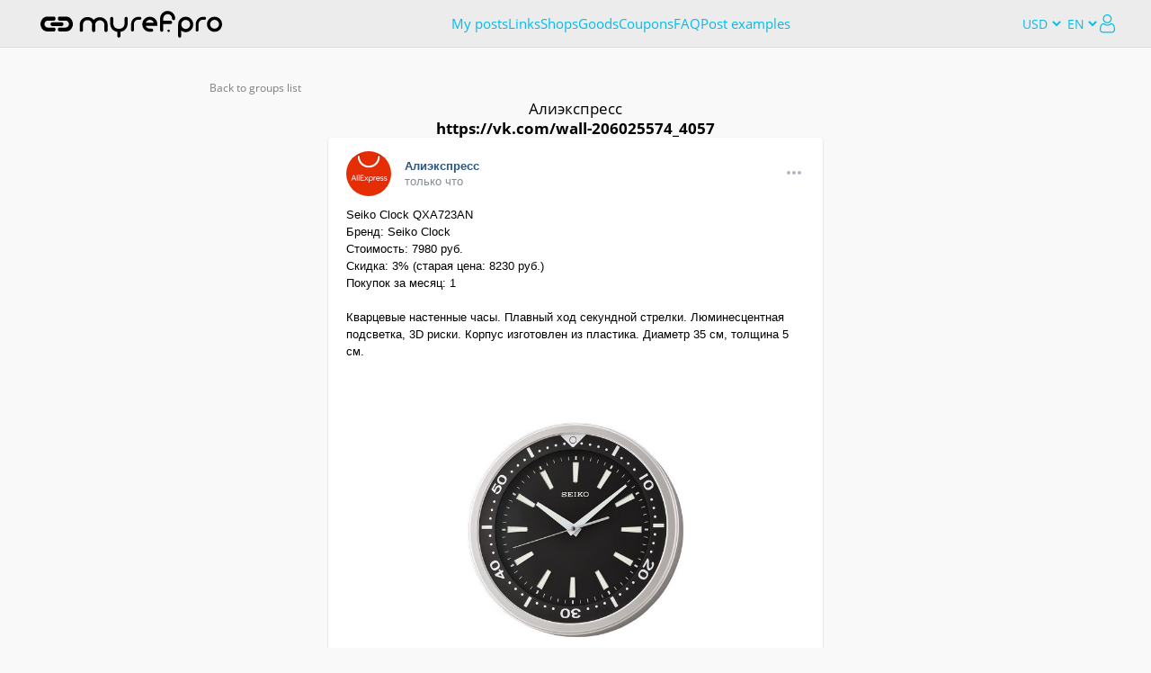

--- FILE ---
content_type: text/html; charset=utf-8
request_url: https://myref.pro/examples/0-T-wQ/p/ARUprKE/
body_size: 53720
content:
<!DOCTYPE HTML>
<html lang="ru">
<head>
    <meta charset="utf-8">
    <meta name="viewport" content="width=device-width">
    <meta http-equiv="X-UA-Compatible" content="IE=edge,chrome=1">
    <meta name="p:domain_verify" content="e4e47d06cbd1cb39c77c1e5e037277bc"/>
			<title>MyRef.pro - Алиэкспресс</title>
		<meta name="keywords" content="myref купить дешево алиэкспресс">
		<meta name="description" content="Купить дешево в соцсети в группе Алиэкспресс">
		<meta name="viewport" content="width=device-width, initial-scale=1.0">
	    <!-- CSS -->
    <link rel="stylesheet" type="text/css" href="/css/icomoon.css" media="all">
    <link rel="stylesheet" href="/css/jquery.fancybox.css" media="all">

    <link rel="stylesheet" href="/css/jquery-ui.css" media="all">
    <link rel="stylesheet" href="/css/jquery-ui-timepicker-addon.css" media="all">
    <link rel="stylesheet" href="/css/dropzone.css" media="all">
    <link rel="stylesheet" href="/css/jcf.css" media="all">
	    <link rel="stylesheet" href="/css/OverlayScrollbars.min.css" media="all">
    <link rel="stylesheet" href="/css/select2.min.css" media="all">
    <link rel="stylesheet" href="/css/all.css?v=1" media="all">
    <link rel="stylesheet" href="/css/custom.css?v=84" media="all">
		
		<!-- JS -->
	<script src="/js/jquery-3.4.1.min.js"></script>
	<script src="/js/jquery.openclose.js?v=1"></script>
	<script src="/js/jquery.fancybox.min.js"></script>
	<script src="/js/jquery.popups.js?v=0"></script>
	<script src="/js/jquery.accordion.js"></script>
	<script src="/js/jquery.inputmask.js"></script>

	<!-- for posts -->
	<script src="/js/jquery-ui.min.js"></script>
	<script src="/js/jquery-ui-timepicker-addon.min.js"></script>
	<script type="text/javascript" src="/js/jquery.ui.touch-punch.min.js"></script>
			<script src="/js/datepicker-en.js"></script>
		<script src="/js/datepicker-init-en.js?v=2"></script>
			<script src="/js/dropzone.js"></script>
	<script src="/js/dropzone-init.js"></script>
	<script src="/js/jcf.js"></script>
	<script src="/js/jcf.select.js"></script>
	<!-- -->

	<script src="/js/fontfaceobserver.js"></script>
	<script src="/js/waypoint.js"></script>
	<script src="/js/wow.js"></script>
		<script src="/js/svg4everybody.js"></script>

	<script src="/js/parsley.js?v=1"></script>
	<script src="/js/slprice_commafy_2.js"></script>
	<script src="/js/select2.min.js"></script>
	<script src="/js/main.js?v=8.3"></script>

		
	
		
	<script src="/js/jquery.anoslide.js"></script>
		<script src="/js/jquery.overlayScrollbars.min.js"></script>
	<script src="/js/form_errors.js"></script>

	<script type="text/javascript">
		function num2str(n, text_forms) {
	n = Math.abs(n) % 100;
	const n1 = n % 10;
	if (n > 10 && n < 20) { return text_forms[2]; }
	if (n1 > 1 && n1 < 5) { return text_forms[1]; }
	if (n1 == 1) { return text_forms[0]; }
	return text_forms[2];
}

function initializeFancybox() {
	$(function() {
		const fancyboxes = $(".fancybox").filter(function() {
			return !$(this).closest('.cupons_item').find('.rec_groups_wrapper').length;
		});
		fancyboxes.fancybox({
			touch: false,
			smallBtn: true,
			margin: [0],
			arrows: false,
			hideScrollbar: false,
			afterLoad: function(instance, current) {
				const frame = $(current.opts.$orig);
				const currentSlide = current.$slide;

				const typeWallet = frame.attr('data-wallet');
				if (typeWallet !== undefined) {
					let walletName = frame.attr('data-' + typeWallet);
					const walletPaymentType = frame.attr('data-ptype');
					const form = currentSlide.find('form');
					form.attr("data-wallet", typeWallet);

					/*if (typeWallet == 'card' && walletName == 'Mir') {
						walletName = 'Мир';
					}
					else */if (typeWallet == 'phone' && !walletName) {
						walletName = 'mobile';
					}
					form.attr("data-wallet_name", walletName);
					form.find('input[name="ptype"]').val(walletPaymentType);
				}

				const typeConfirmAction = frame.attr('data-confirmaction');
				if (typeConfirmAction !== undefined) {
					const form = currentSlide.find('form');
					const typeConfirmID = frame.attr('data-id');
					const dataext = frame.attr('data-ext');
					form.find('input[name="act2"]').val(typeConfirmAction);
					form.find('input[name="act3"]').val(typeConfirmID);
					form.find('input[name="data"]').val(dataext);

					const goto = frame.attr('data-url');
					if (goto) {
						form.append('<input name="goto" type="hidden" value="'+goto+'" data-soc="'+frame.attr('data-soc')+'">');
					}

					if (typeConfirmAction == 'addaccount') {
						form.find('.links-list__addtext').html('<a href="#modal-account-'+typeConfirmID+'" class="fancybox addaccount_moreinfo">Account connection instructions</a>');
						if (!frame.closest('#add-modal').length && !frame.closest('.addmodal_addaccount').length) {
							form.append('<input name="addaccount" type="hidden" value="examples">');
						}

						$.get(/*%URL_PREFIX%*/'/user/addaccountc/' + typeConfirmID);
					}
					else {
						form.find('.links-list__addtext').html('');
					}

					const datafunc = frame.attr('data-func');
					if (datafunc) {
						const objdata = window[datafunc]();
						if (objdata.title) currentSlide.find('h2').html(objdata.title);
						if (objdata.text) form.find('.links-list__title').html(objdata.text);
						if (objdata.buttonYes) form.find('#btn_action span').text(objdata.buttonYes);
						initializeFancybox();
					}
				}
			},
			beforeClose: function(instance, current) {
				let form = current.$slide.find('form');
				if (form.length == 2) {
					const form1 = $(form[1]);
					if (form1.attr('id') == 'payout_confirm') {
						form1.remove();
						$(form[0]).show();
					}
					form = current.$slide.find('form');
				}
				if (form.length > 0) {
					form.parsley().reset();

					if (form.attr('data-wallet') !== undefined) {
						form.removeAttr('data-wallet');
						form.removeAttr('data-wallet_name');
						form.find('input[name="ptype"]').val('');
					}
					else if (form.find('.tg_fields').length > 0) {
						form.find('.tg_fields input').each(function() {
							$(this).val($(this).attr('data-default'));
						});
					}

					form.find('[name="goto"]').remove();
					form.find('input[name="addaccount"]').remove();
					form.find('input[name="filter"]').remove();
					form.find('input[name="is_plugin"]').remove();
				}
			}
		});
	});
}
initializeFancybox();

$.fancyConfirm = function(opts) {
	opts = $.extend( true, {
		title		: 'Are you sure?',
		message		: '',
		okButton	: 'OK',
		noButton	: 'Cancel',
		callback	: $.noop,
		style		: '',
		modal		: true,
		class		: '',
		beforeClose	: $.noop,
		afterLoad	: $.noop
	}, opts || {} );

	$.fancybox.open({
		type : 'html',
		src  :
			'<div class="modal-window'+(opts.class != '' ? ' '+opts.class : '')+'" style="' + opts.style + '">' +
			'<h2>' + opts.title   + '</h2>' +
			'<p>'  + opts.message + '</p>' +
			'<a href="#" class="modal-window__close icon-close custom-close"></a>' +
			'<div class="h_center">' +
			'<a href="#" data-value="1" data-fancybox-close class="btn"><span>' + opts.okButton + '</span></a>' +
			'<a href="#" data-value="0" data-fancybox-close class="btn"><span>' + opts.noButton + '</span></a>' +
			'</div>' +
			'</div>',
		opts : {
			animationDuration : 350,
			animationEffect   : 'material',
			modal : opts.modal,
			touch : false,
			baseTpl :
				'<div class="fancybox-container fc-container" role="dialog" tabindex="-1">' +
				'<div class="fancybox-bg"></div>' +
				'<div class="fancybox-inner">' +
				'<div class="fancybox-stage"></div>' +
				'</div>' +
				'</div>',
			beforeClose : function(instance, current, e) {
				const button = e ? e.target || e.currentTarget : null;
				const value  = button ? $(button).closest('a.btn').data('value') : 0;

				if (value) {
					return opts.beforeClose(current);
				}
			},
			afterClose : function(instance, current, e) {
				const button = e ? e.target || e.currentTarget : null;
				const value  = button ? $(button).closest('a.btn').data('value') : 0;

				opts.callback(value);
			},
			afterLoad: function(instance, current) {
				opts.afterLoad(current);
			}
		}
	});
};

$.fancyAlert = function(opts) {
	opts = $.extend( true, {
		title     : '',
		message   : '',
		okButton  : 'OK',
		style     : '',
		modal     : false,
		class	  : ''
	}, opts || {} );

	$.fancybox.open({
		type : 'html',
		src  :
			'<div class="modal-window'+(opts.class != '' ? ' '+opts.class : '')+'" style="' + opts.style + '">' +
			'<h2>' + opts.title   + '</h2>' +
			'<p>'  + opts.message + '</p>' +
			'<a href="#" class="modal-window__close icon-close custom-close"></a>' +
			'<div class="h_center flex">' +
			'<a href="#" data-value="1" data-fancybox-close class="btn"><span>' + opts.okButton + '</span></a>' +
			'</div>' +
			'</div>',
		opts : {
			animationDuration : 350,
			animationEffect   : 'material',
			modal : opts.modal,
			touch: false,
			smallBtn: true,
			margin: [0],
			arrows: false,
			hideScrollbar: false,
			baseTpl :
				'<div class="fancybox-container fc-container" role="dialog" tabindex="-1">' +
				'<div class="fancybox-bg"></div>' +
				'<div class="fancybox-inner">' +
				'<div class="fancybox-stage"></div>' +
				'</div>' +
				'</div>'
		}
	});
};

(function($) {
	$.each(['show', 'hide'], function (i, ev) {
		var el = $.fn[ev];
		$.fn[ev] = function() {
			this.trigger(ev);
			return el.apply(this, arguments);
		};
	});

	$.fn.setNewSelect2Data = function(newData, defaultData) {
		const itemToOption = function(optionsList, item) {
			const option = $('<option></option>');
			option.attr('value', item.id);
			option.text(item.text);
			if (item.children) {
				option.addClass('isGroup');
			}
			if (item.depth !== undefined) {
				option.attr('depth', item.depth);
			}
			if (item.data) {
				$.each(item.data, function(key, val) {
					option.attr('data-'+key, val);
				});
			}

			optionsList.push(option);

			if (item.children) {
				item.children.forEach(function(child) {
					itemToOption(optionsList, child);
				});
			}
		};

		const self = this;
		self.empty();
		if (defaultData) {
			self.append(new Option(defaultData.text, defaultData.id, true, true));
		}
		newData.forEach(function(item) {
			const optionsList = [];
			itemToOption(optionsList, item);

			self.append(optionsList);
		});

		return this;
	};
})(jQuery);

function reInitSlider(form, correct) {
	var index = form.attr('sliderIndex');
	var hasinit = index !== undefined;
	if (index === undefined) {
		form.attr('sliderIndex', 0);
	}
	let list_selector = '.account-items-list';
	let items_selector = '.account-items-list li:not(.groupset_item)';
	let prevbtn_selector = '.leftarrow';
	let nextbtn_selector = '.rightarrow';
	if (form.attr('data-func-initslider') !== undefined) {
		const datafunc = form.attr('data-func-initslider');
		if (datafunc) {
			const objdata = window[datafunc]();
			list_selector = objdata.items;
			items_selector = objdata.item;
			prevbtn_selector = objdata.left_btn;
			nextbtn_selector = objdata.right_btn;
		}
	}
	let onShow = null;
	if (form.attr('data-func-onshow') !== undefined) {
		onShow = form.attr('data-func-onshow');
	}
	let blocktype = 'block';
	if (form.attr('data-block-type') !== undefined) {
		blocktype  = form.attr('data-block-type');
	}
	let show_item_count = 3;

	function initbtns(cnt) {
		if (onShow) form.width('100%');
		index = Number.parseInt(form.attr('sliderIndex'))+cnt;
		let list = form.find(items_selector);
		let count = list.length;
		let block_width = list.width() + Number.parseInt(list.css('margin-left')) + Number.parseInt(list.css('margin-right'));
		//let
		show_item_count = Math.floor((form.find(list_selector).width() + 10 + correct) / block_width);
		if (isNaN(show_item_count)) show_item_count = 0;

		//console.log('index start ' + index);
		if (index > count - show_item_count) index = count - show_item_count;
		if (index < 0) index = 0;
		//console.log('index start ' + index + ', end: '+ ( Number.parseInt(index) +  show_item_count - 1)  + ', count: '+form.find(items_selector).length);

		if (index == 0) form.find(prevbtn_selector).hide(); else form.find(prevbtn_selector).show();
		if (index >= form.find(items_selector).length - show_item_count) form.find(nextbtn_selector).hide(); else form.find(nextbtn_selector).show();

		let tmp = null;
		let i;
		for (i = 0; i < count; i++) {
			if (onShow) {
				tmp = list[i].style.display;
				list[i].style.display = (i >= index && i<index+show_item_count) ? blocktype : 'none';
				if (list[i].style.display == 'block' && tmp == 'none') {
					window[onShow](list[i]);
				}
			}
			else {
				list[i].style.display = (i >= index && i<index+show_item_count) ? blocktype : 'none';
			}
		}
		if (onShow) form.width(block_width*show_item_count /*+ Number.parseInt(form.css('padding-left')) + Number.parseInt(form.css('padding-right'))*/);
		form.attr('sliderIndex', index);
	}
	if (!hasinit) {
		//console.log(2);
		form.find(prevbtn_selector).click(function(event) {
			//event.preventDefault();
			initbtns(-1);
		});
	}

	if (!hasinit) {
		//console.log(3);
		form.find(nextbtn_selector).click(function(event) {
			//event.preventDefault();
			let list = form.find(items_selector);
			//let show_item_count = form.find(list_selector).width() / (list.width() + Number.parseInt(list.css('margin-left'))+Number.parseInt(list.css('margin-right')));
			if (index < list.length - show_item_count) index++;
			initbtns(1);
		});
	}

	initbtns(0);
}

	</script>
	<script type="text/javascript">!function(){var t=document.createElement("script");t.type="text/javascript",t.async=!0,t.src="https://vk.com/js/api/openapi.js?169",t.onload=function(){VK.Retargeting.Init("VK-RTRG-928352-9X2ol"),VK.Retargeting.Hit()},document.head.appendChild(t)}();</script><noscript><img src="https://vk.com/rtrg?p=VK-RTRG-928352-9X2ol" style="position:fixed; left:-999px;" alt=""/></noscript>
	<style>
		.modal_pleasewait,.modal_loading {
			display:    none;
			/*position:   absolute;*/
			z-index:    1000000;
			top:        0;
			left:       0;
			height:     100%;
			width:      100%;
			background: rgba( 255, 255, 255, .8 );
			position: fixed;
			overflow: auto;
		}
		.modal_pleasewait .modal_pleasewait__center, .modal_loading .modal_loading__center {
			position: absolute;
			left: 50%;
			top: 50%;
			text-align: center;
			transform: translate(-50%, -50%);
		}
		.modal_pleasewait, .modal_pleasewait__text, .modal_loading .modal_loading__text {
			font-size: 20px;
			color: #9b3c3c;
		}
		.fancybox.addaccount_moreinfo {
			font-weight: normal;
			font-size: 14px;
			padding-bottom:15px;
			text-decoration: underline;
			cursor: pointer;
			font-style: italic;
		}
		.h_center.flex {
			display: flex;
			justify-content: space-around;
		}
		.modal-window.fancybox-content .h_center a {margin-left: 10px;margin-right:10px;}
		.modal-window.fancybox-content .h_center .btn span {padding: 9px 15px;}
	}
	</style>
		<script type="text/javascript">
		if (window.isMobile === undefined) {
			window.isMobile = function() {
				return /Mobi|Tablet|iPad|iPhone|Windows Phone/i.test(navigator.userAgent) || 'ontouchstart' in window || window.matchMedia("(max-width: 760px)").matches;
			}
		}
	</script>
</head>
<body>
<!-- Yandex.Metrika counter -->
<script type="text/javascript" >
   (function(m,e,t,r,i,k,a){m[i]=m[i]||function(){(m[i].a=m[i].a||[]).push(arguments)};
   m[i].l=1*new Date();k=e.createElement(t),a=e.getElementsByTagName(t)[0],k.async=1,k.src=r,a.parentNode.insertBefore(k,a)})
   (window, document, "script", "https://mc.yandex.ru/metrika/tag.js", "ym");

   ym(73571236, "init", {
        clickmap:true,
        trackLinks:true,
        accurateTrackBounce:true
        ,webvisor:true   });
</script>
<noscript><div><img src="https://mc.yandex.ru/watch/73571236" style="position:absolute; left:-9999px;" alt="" /></div></noscript>
<!-- /Yandex.Metrika counter -->

	<div id="imageeditor" style="width: 100vw; height: 100vh;display: none;"></div>
	<div class="page">
		<div class="modal_loading">
			<div class="modal_loading__center">
				<img src="/images/loading.gif"><br>
				<span class="modal_loading__text"></span>
			</div>
		</div>

		<div class="wrapper">
			<div class="wrapper_header">
			<style>
	.mainMenu {
		display: flex;
		background: #ECECEC;
		padding: 11px 40px 11px 45px;
		border-bottom: 1px solid #DFDFDF;
		min-height: 53px;
		align-items: center;
		gap: 30px;
		justify-content: space-between;
		height: 53px;
	}

	.mainMenu_left {
		display: flex;
		gap: 15px;
		align-items: center;
	}
	.mainMenu_leftOpener {
		display: none;
		width: 20px;
		height: 24px;
		position: relative;
	}
	.mainMenu_leftOpener:before {
		position: absolute;
		top: 6px;
		left: 0;
		width: 100%;
		height: 3px;
		border-radius: 2px;
		content: '';
		background: #01BCEB;
		box-shadow: 0 5px 0 #01BCEB, 0 10px 0 #01BCEB;
	}
	.mainMenu_left .logo-top img {
		width: inherit;
		height: 36px;
	}
	.mainMenu_leftUserInfo {
		display: flex;
		align-items: center;
		position: relative;
		gap: 5px;
	}
	.mainMenu_leftUserInfo:before {
		position: absolute;
		right: 0;
		top: 8px;
		content: '';
		width: 0;
		height: 0;
		border-style: solid;
		border-width: 7px 4px 0 4px;
		border-color: #01BCEB transparent transparent transparent;
	}
	.mainMenu_leftUserInfo .user-info__opener-icon {
		margin: 0;
	}
	.mainMenu_leftUserInfo_text {
		max-width: 160px;
		text-overflow: ellipsis;
		overflow: hidden;
		padding-right: 12px;
		white-space: nowrap;
		line-height: 19px;
		font-size: 15px;
		color: #000;
	}

	.mainMenu_center {
		display: flex;
		flex-grow: 1;
		justify-content: center;
	}
	.mainMenu_center_items {
		display: flex;
		justify-content: center;
		gap: 0 15px;
		flex-wrap: wrap;
		align-items: center;
	}
	.mainMenu_center_items > div {
		line-height: 20px;
	}
	.mainMenu_center_items .seenews {
		display: flex;
		align-items: center;
		min-width: 87px;
	}
	.mainMenu_center_items .mobile_logout {
		display: none;
	}
	.mainMenu_center a {
		color: #01BCEB;
		font-size: 15px;
		line-height: 18px;
	}
	.mainMenu_center a:hover {
		color: #01BCEB;
		border-bottom: 1px solid #01BCEB;
	}
	.mainMenu_center_items .submenu {
		display: none;
	}
	.mainMenu_center .menuClose {
		display: none;
	}
	.mainMenu_center .mainMenu_socialList {
		display: none;
	}

	.mainMenu_right {
		display: flex;
		align-items: center;
		gap: 10px;
	}
	.mainMenu_right .logout {
		background: url(/images/quit.svg) no-repeat 0 0;
		width: 23px;
		height: 23px;
		display: block;
	}
	.mainMenu_right_earnings {
		display: flex;
		align-items: center;
		gap: 8px;
	}
	.mainMenu_right_earningsIcon {
		font-size: 24px;
		color: #01BCEB;
	}
	.mainMenu_right_earningsText {
		font-size: 15px;
		line-height: 18px;
		color: #01BCEB;
		white-space: nowrap;
	}
	.mainMenu_right_earningsPrice {
		font-weight: bold;
		font-size: 17px;
		line-height: 18px;
		color: #000000;
		white-space: nowrap;
	}
	.mainMenu_right_buttons {
		display: none;
	}

	.selectlanguage select {
		width: 40px;
		height: 30px;
		border: 0 solid #e1e1e1;
		font-size: 14px;
		color: #01BCEB;
		background: #ECECEC;
		box-shadow: none;
	}
	.selectlanguage select[name="cl"] {
		width: 50px;
	}
	.unread_messages img {
		width: 18px;
		height: 18px;
		display: block;
	}
	.unread_messages_mobile {
		display: none;
	}

	.submenu_container {
		min-height: 10px;
		position: absolute;
		width: 100%;
		z-index: 1;
		background: #F3F3F3;
		border-bottom: 1px solid #DFDFDF;
		padding: 6px 0;
	}
	.submenu_container_content {
		display: flex;
		gap: 0 14px;
		flex-wrap: wrap;
		align-items: center;
	}
	.submenu_container_content > div {
		line-height: 20px;
	}
	.submenu_container_content a {
		color: #01BCEB;
		font-size: 15px;
		line-height: 18px;
	}
	.submenu_container_content a:hover {
		color: #01BCEB;
		border-bottom: 1px solid #01BCEB;
	}

	.HW_badge_cont {
		width: 18px !important;
		height: 18px !important;
		margin-left: 5px;
	}
	.HW_badge {
		top: 2px !important;
		left: 2px !important;
	}

	@media (max-width: 1149px) {
		.mainMenu_right_earningsText {
			display: none;
		}
	}
	@media (max-width: 820px) {
		.mainMenu {
			padding: 7px 20px;
		}

		.mainMenu_left {
			gap: 10px;
		}
		.mainMenu_leftUserInfo_text {
			font-size: 12px;
		}

		.mainMenu_leftOpener {
			display: block;
		}
		.mainMenu_center:not(.mainMenu_center_mobile) {
			display: none;
		}
		.mainMenu_center_mobile {
			position: absolute;
			top: 0;
			left: 0;
			width: 100%;
			background: #1F262C;
			z-index: 1;
			flex-direction: column;
		}
		.mainMenu_center_mobile .mainMenu_center_items {
			padding: 30px;
			flex-direction: column;
			align-items: flex-start;
		}
		.mainMenu_center_mobile .mainMenu_center_items .submenu {
			height: 27px;
			margin-left: 45px;
		}
		.mainMenu_center_mobile .mainMenu_center_items .submenu[data-sec].opened {
			display: block;
		}
		.mainMenu_center_mobile .mainMenu_center_items .submenu.submenuFirst {
			margin-top: -8px;
		}
		.mainMenu_center_mobile a {
			line-height: 37px;
			font-size: 17px;
			color: #fff;
		}
		.mainMenu_center_mobile .menuClose {
			display: block;
			position: absolute;
			top: 22px;
			right: 23px;
			z-index: 1;
		}
		.mainMenu_center_mobile .menuClose_icon {
			font-size: 21px;
			color: #fff;
		}
		.mainMenu_center_mobile .menuClose_icon:hover {
			color: #fff;
			border: none;
			text-decoration: none;
		}
		.mainMenu_center_mobile .mainMenu_socialList {
			display: flex;
			justify-content: center;
			align-items: center;
			gap: 6px;
			padding: 26px 0;
			border-top: 1px solid #6A7885;
		}
		.mainMenu_center_mobile .mainMenu_socialList_news {
			line-height: 37px;
			font-size: 17px;
			color: #fff;
			margin-right: 6px;
		}
		.mainMenu_center_mobile .mainMenu_socialList a {
			color: #fff !important;
			font-size: 32px;
			width: 32px;
			height: 32px;
		}
		.mainMenu_center_mobile .mainMenu_socialList a:hover {
			text-decoration: none;
			color: #01BCEB !important;
			border: none;
		}
		.mainMenu_center_mobile .unread_messages a {
			display: flex;
			align-items: center;
		}
		.mainMenu_center_mobile .unread_messages_mobile {
			display: block;
			margin-left: 6px;
		}
		.mainMenu_center_mobile .mobile_logout {
			display: block;
		}

		.mainMenu_right_earningsPrice {
			display: none;
		}
		.mainMenu_right_buttons {
			display: flex;
		}

		.submenu_container {
			display: none;
		}
	}
	@media (max-width: 600px) {
		.mainMenu_right {
			gap: 8px;
		}
		.mainMenu_right .logout {
			display: none;
		}
	}
	@media (max-width: 425px) {
		.mainMenu {
			padding: 7px 10px;
			gap: inherit;
		}
		.mainMenu_left {
			gap: 5px;
		}
		.mainMenu_leftUserInfo_text {
			max-width: 100px;
		}
		.mainMenu_right {
			gap: 4px;
		}
	}
</style>
<div class="mainMenu">
	<div class="mainMenu_left">
		<a href="#" class="mainMenu_leftOpener"></a>
					<a href="/" class="logo-top">
				<img src="/images/logo-black2.svg" alt="logo">
			</a>
			</div>
	<div class="mainMenu_center">
		<div class="mainMenu_center_items">
							<div><a href="#registration" class="fancybox">My posts</a></div>
				<div><a href="/shortlink/">Links</a></div>
				<div><a href="/shops/">Shops</a></div>
				<div><a href="/goods/">Goods</a></div>
				<div><a href="/coupons/">Coupons</a></div>
				<div><a href="/help/">FAQ</a></div>
				<div><a href="/examples/">Post examples</a></div>
					</div>
		<div class="mainMenu_socialList">
			<span class="mainMenu_socialList_news">News</span>
			<a href="https://vk.com/myrefpro" target="_blank" class="icon-vk"></a>
			<a href="https://www.facebook.com/groups/myrefpro" target="_blank" class="icon-facebook"></a>
			<a href="https://ok.ru/group/58954980917379" target="_blank" class="icon-odnoklassniki"></a>
			<a href="https://my.mail.ru/community/myref.pro" target="_blank"><img src="/images/new/myworld.svg" width="32" class="myworld-logo" alt=""></a>
					</div>
		<div class="menuClose">
			<a href="#" class="icon-close menuClose_icon"></a>
		</div>
	</div>
	<div class="mainMenu_right">
									<form method="GET" action="/?'" class="selectlanguage">
				<select name="cl" class="currency" onchange="document.location='?cl='+this.value;">
					<option value="1" >RUB</option>
					<option value="2" selected>USD</option>
					<option value="3" >EUR</option>
				</select>
			</form>
				<form method="GET" action="/?'" class="selectlanguage">
			<select name="lg" class="currency" onchange="document.location='?hl='+this.value;">
				<option value="ru" >RU</option>
				<option value="en" selected>EN</option>
				<option value="fr" >FR</option>
			</select>
		</form>
					<a href="#authorization" class="fancybox user-link visible">
				<img src="/images/icon-user.svg" alt="">
			</a>
			</div>
</div>
<script>
	const mainMenu = $('.mainMenu');

	function submenuPadding() {
		if (!mainMenu.find('.section.active').length) {
			return false;
		}

		const subMenuContent = $('.submenu_container_content');
		subMenuContent.css({
			marginLeft: 0,
			justifyContent: 'normal'
		});

		let subMenuRight = 0;
		let subMenuWidth = 0;
		subMenuContent.children().each(function() {
			const posRight = $(this).position().left + $(this).outerWidth(true);
			if (subMenuRight < posRight) {
				subMenuRight = posRight;
			}
			if (subMenuWidth < posRight) {
				subMenuWidth = posRight;
			}
			else {
				subMenuWidth += posRight;
			}
		});
		const subMenuCenter = subMenuRight / 2;

		let mainMenuLeft = 0;
		let mainMenuRight = 0;
		mainMenu.find('.mainMenu_center_items > div:visible').children().each(function() {
			const posLeft = $(this).position().left;
			const posRight = posLeft + $(this).outerWidth(true);

			if (!mainMenuLeft || mainMenuLeft > posLeft) {
				mainMenuLeft = posLeft;
			}
			if (mainMenuRight < posRight) {
				mainMenuRight = posRight;
			}
		});
		const mainMenuCenter = (mainMenuRight - mainMenuLeft) / 2 + mainMenuLeft;

		subMenuContent.css({
			marginLeft: mainMenuCenter > subMenuCenter ? mainMenuCenter - subMenuCenter - 10 : 0,
			justifyContent: subMenuWidth * 1.35 > $('.submenu_container').width() ? 'center' : 'normal'
		});
	}

	mainMenu
		.on('click', '.mainMenu_leftOpener', function(event) {
			event.preventDefault();
			$('.mainMenu_center').addClass('mainMenu_center_mobile');
		})
		.on('click', '.mainMenu_center_mobile .menuClose_icon', function(event) {
			event.preventDefault();
			$('.mainMenu_center').removeClass('mainMenu_center_mobile');
		})
		.on('click', '.mainMenu_center_items .section', function(event) {
			event.preventDefault();
			const self = $(this);

			if (self.closest('.mainMenu').find('.mainMenu_leftOpener:visible').length) {
				return false;
			}

			const section = self.attr('data-sec');
			let submenuContainer = mainMenu.next('.submenu_container');

			if (submenuContainer.length && submenuContainer.attr('data-sec') == section) {
				submenuContainer.toggle();
				self.toggleClass('active');
			}
			else {
				if (!submenuContainer.length) {
					submenuContainer = $('<div class="submenu_container"><div class="submenu_container_content"></div></div>');
					mainMenu.after(submenuContainer);
				}

				submenuContainer.attr('data-sec', section);
				submenuContainer.find('.submenu_container_content').html(mainMenu.find('.submenu[data-sec="' + section + '"]').clone().show());
				submenuContainer.show();

				mainMenu.find('.section').removeClass('active');
				self.addClass('active');
			}

			submenuPadding();
		})
		.on('click', '.mainMenu_center_mobile .section', function() {
			const self = $(this);
			if (!self.closest('.mainMenu').find('.mainMenu_leftOpener:visible').length) {
				return false;
			}
			mainMenu.find('.mainMenu_center_mobile .submenu[data-sec="' + self.attr('data-sec') + '"]').toggleClass('opened');
		})
	;
	$(document).on('mouseleave', '.submenu_container', function(event) {
		if (!$(event.relatedTarget).hasClass('mainMenu')) {
			mainMenu.find('.section').removeClass('active');
			$(this).hide();
		}
	});
	$(window).on('resize', function() {
		submenuPadding();
	});
</script>
			</div>
			<div class="main">
					<style>
		.examples-wrapper {
			display: flex;
			flex-direction: column;
			margin: 0 auto;
			width: 815px;
		}
		.examples-wrapper h1 {
			margin: 0;
			font-size: 17px;
		}
		.examples-wrapper a {
			color: initial;
		}
		.examples-wrapper .click_link {
			font-size: 12px;
			color: rgba(0, 0, 0, 0.5);
		}
		.examples-wrapper .examples-posts {
			display: flex;
			flex-direction: column;
			align-items: center;
			gap: 20px;
		}
		.examples-wrapper .nav_buttons {
			display: flex;
			gap: 15px;
		}

		@media screen and (max-width: 770px) {
			.examples-wrapper {
				width: 90%;
			}
			.examples-wrapper .examples-posts > a {
				width: 100%;
			}
			.examples-wrapper .examples-posts h1 a {
				word-break: break-all;
			}
		}
		.vk-wrapper {
	width: 550px;
	border-radius: 4px;
	font-size: 13px;
	font-weight: 400;
	line-height: 14px;
	background-color: white;
	font-family: -apple-system,BlinkMacSystemFont,'Roboto','Helvetica Neue',Geneva,"Noto Sans Armenian","Noto Sans Bengali","Noto Sans Cherokee","Noto Sans Devanagari","Noto Sans Ethiopic","Noto Sans Georgian","Noto Sans Hebrew","Noto Sans Kannada","Noto Sans Khmer","Noto Sans Lao","Noto Sans Osmanya","Noto Sans Tamil","Noto Sans Telugu","Noto Sans Thai",sans-serif,arial,Tahoma,verdana;
	box-shadow: 0 1px 2px rgba(0, 0, 0, 0.2);
}
.vk-wrapper .preview_text {
	white-space: pre-wrap;
}
.vk-wrapper .vk-header {
	display: flex;
	align-items: center;
	padding: 15px 20px 0;
}
.vk-wrapper .vk-avatar {
	margin-right: 15px;
}
.vk-wrapper .vk-avatarIcon {
	background-repeat: no-repeat;
	background-position: 50%;
	background-size: cover;
	border-radius: 50%;
	width: 50px;
	height: 50px;
}
.vk-wrapper .vk-author {
	display: flex;
	flex-direction: column;
	flex-grow: 1;
	white-space: nowrap;
	overflow: hidden;
}
.vk-wrapper .vk-authorName {
	color: #2a5885;
	font-weight: 600;
	overflow: hidden;
	text-overflow: ellipsis;
}
.vk-wrapper .vk-postDate {
	color: #818c99;
	font-size: 12.5px;
	overflow: hidden;
	text-overflow: ellipsis;
	padding-top: 3px;
}
.vk-wrapper .vk-actions {
	color: #aeb7c2;
}
.vk-wrapper .vk-content {
	padding: 8px 20px 0;
}
.vk-wrapper .vk-text {
	padding-top: 3px;
	line-height: 1.462;
	/*overflow: hidden;*/
	word-wrap: break-word;
}
.vk-wrapper .vk-mediaList {
	padding-top: 10px;
	display: flex;
	flex-wrap: wrap;
	gap: 5px;
	width: 100%;
	height: 370px;
}
.vk-wrapper .vk-mediaList.vk-mediaItem_isColumn {
	flex-direction: column;
}
.vk-wrapper .vk-mediaItem {
	background-position: center;
	background-size: contain;
	background-repeat: no-repeat;
}
.vk-wrapper .vk-mediaItem.vk-mediaItem_isVideo {
	background-size: cover;
	background-color: #000;
	display: flex;
	align-items: center;
	justify-content: center;
	position: relative;
}
.vk-wrapper .vk-mediaItem.vk-mediaItem_isVideo .vk-mediaItem_isVideo_play {
	background: rgba(0, 0, 0, 0.5);
	width: 50px;
	height: 50px;
	border-radius: 50%;
	position: relative;
}
.vk-wrapper .vk-mediaItem.vk-mediaItem_isVideo .vk-mediaItem_isVideo_playArrow {
	border-color: transparent transparent transparent white;
	border-style: solid;
	border-width: 12px 0 12px 15px;
	position: absolute;
	top: 50%;
	left: 55%;
	transform: translate(-50%, -50%);
}
.vk-wrapper .vk-mediaItem.vk-mediaItem_isVideo .vk-mediaItem_isVideo_label {
	position: absolute;
	bottom: 0;
	right: 0;
	color: white;
	height: 23px;
	line-height: 23px;
	margin: 8px;
	background-color: rgba(0, 0, 0, 0.4);
	border-radius: 3px;
	padding: 0 7px;
}
.vk-wrapper .vk-mediaItem.vk-mediaItem_isVideo .vk-mediaItem_isVideo_time::before {
	content: ' \b7  ';
	pointer-events: none;
}
.vk-wrapper .vk-mediaItem_isVideo_name {
	color: rgb(42, 88, 133);
	font-size: 12.5px;
	font-weight: 700;
	line-height: 18.2px;
	padding-top: 4px;
}
.vk-wrapper .vk-audio {
	display: flex;
	align-items: center;
	height: 42px;
	margin-top: 5px;
}
.vk-wrapper .vk-audio .vk-audio_audioPlay {
	color: #5181b8;
	/*padding: 1px 6px;*/
	margin-right: 6px;
}
.vk-wrapper .vk-audio .vk-audio_audioName {
	flex: 1 1 auto;
}
.vk-wrapper .vk-audio .vk-audio_audioDuration {
	color: #818c99;
}
.vk-wrapper .vk-document {
	margin-top: 11px;
	white-space: nowrap;
	text-overflow: ellipsis;
	overflow: hidden;
}
.vk-wrapper .vk-document_documentIcon {
	border-radius: 3px;
	width: 30px;
	height: 30px;
	background-size: auto;
	background-repeat: no-repeat;
	background-image: url("[data-uri]");
	background-position: left -180px;
	margin-right: 8px;
	display: block;
	float: left;
}
.vk-wrapper .vk-document_documentName {
	color: #2a5885;
	font-weight: 600;
	line-height: 16px;
}
.vk-wrapper .vk-document_documentSize {
	color: #939393;
}
.vk-wrapper .vk-footer {
	padding: 12px 20px;
	display: flex;
	align-items: center;
	justify-content: space-between;
	color: #818c99;
}
.vk-wrapper .vk-reacts {
	display: flex;
	align-items: center;
}
.vk-wrapper .vk-reactItem {
	padding: 4px 12px;
	background-color: #f0f2f5;
	border-radius: 32px;
	display: flex;
	align-items: center;
	margin-left: 8px;
}
.vk-wrapper .vk-reactItem:first-child {
	margin-left: 0;
}
.vk-wrapper .vk-views {
	display: flex;
	align-items: center;
}
.vk-wrapper .vk-views > svg {
	margin-right: 6px;
}
@media (max-width: 768px) {
	.vk-wrapper {
		width: inherit;
	}
	.vk-wrapper .vk-header {
		padding: 12px 12px 0;
	}
	.vk-wrapper .vk-avatar {
		margin-right: 8px;
	}
	.vk-wrapper .vk-avatarIcon {
		width: 40px;
		height: 40px;
	}
	.vk-wrapper .vk-authorName {
		color: #2c2d2e;
		font-size: 15px;
		line-height: 17px;
		font-weight: inherit;
	}
	.vk-wrapper .vk-content {
		padding-left: 0;
		padding-right: 0;
	}
	.vk-wrapper .vk-mediaList {
		height: 269px;
	}
	.vk-wrapper .vk-audio {
		padding-left: 12px;
		padding-right: 12px;
	}
	.vk-wrapper .vk-document {
		padding-left: 12px;
		padding-right: 12px;
	}
	.vk-wrapper .vk-document_documentIcon {
		width: 40px;
		height: 40px;
		background-image: url("[data-uri]");
		background-position: 0 29.5082%;
		background-size: 100%;
	}
	.vk-wrapper .vk-audio .vk-audio_audioPlay svg {
		width: 32px;
		height: 32px;
	}
	.vk-wrapper .vk-text {
		padding-left: 12px;
		padding-right: 12px;
	}
	.vk-wrapper .vk-footer {
		padding-left: 12px;
		padding-right: 12px;
	}
}	</style>
	<div class="preview_tmpl" style="display: none"><script type="text/javascript">
	function generatePreviewVk(wrapper, postData) {
		wrapper.find('.social_avatar').css('backgroundImage', 'url(' + postData.authorIcon + ')');
		wrapper.find('.social_author').text(postData.authorName);

		const wrapperContent = wrapper.find('.vk-content');

		const attachMedias = [];
		const attachOther = [];
		if (postData.files.length) {
			postData.files.forEach(function(file) {
				const fileType = file.params && file.params.ftype;
				if (fileType == 'image') {
					const attachMedia = $('<div class="vk-mediaItem"></div>');
					attachMedia.css('background-image', 'url("' + file.url + '")');
					attachMedias.push(attachMedia);
				}
				else if (fileType == 'video') {
					let addCurrentAttachMedia = true;
					const attachMedia = $('<div class="vk-mediaItem vk-mediaItem_isVideo"></div>');
					attachMedia.css('background-image', 'url("' + file.urlTmb + '")');
					attachMedia.append($('<div class="vk-mediaItem_isVideo_play"><span class="vk-mediaItem_isVideo_playArrow"></span></div>'));

					if (file.params.snav) {
						if (file.params.snav.s == 'vhost') {
							if (file.params.snav.vh_label == 'Rutube') {
								postData.text.push('https://rutube.ru/video/%VIDEO_ID%/'.replace('%VIDEO_ID%', file.params.snav.a));
								addCurrentAttachMedia = false;
							}
							else {
								attachMedia.append($('<div class="vk-mediaItem_isVideo_label">' +
									'<span>' + file.params.snav.vh_label + '</span>' +
									'<span class="vk-mediaItem_isVideo_time">' + file.params.duration.replace(/^00:/, '') + '</span>' +
									'</div>')
								);
								attachMedia.attr('data-vname', file.name);
							}
						}
					}

					if (addCurrentAttachMedia) {
						attachMedias.push(attachMedia);
					}
				}
				else if (fileType == 'audio') {
					const attachAudio = $('<div class="vk-audio">\n' +
						'<div class="vk-audio_audioPlay">\n' +
						'<svg fill="none" height="24" viewBox="0 0 24 24" width="24" xmlns="http://www.w3.org/2000/svg"><path clip-rule="evenodd" d="M12 24a12 12 0 100-24 12 12 0 000 24zm5.02-11.13c.64-.39.64-1.36 0-1.74l-6.6-4C9.77 6.75 9 7.23 9 8v8c0 .76.78 1.25 1.41.87z" fill="currentColor" fill-rule="evenodd"></path></svg>\n' +
						'</div>\n' +
						'<div class="vk-audio_audioName"></div>\n' +
						'<div class="vk-audio_audioDuration">0:00</div>\n' +
						'</div>'
					);
					attachAudio.find('.vk-audio_audioName').text(file.name);
					attachOther.push(attachAudio);
				}
				else if (fileType == 'file') {
					const attachDoc = $('<div class="vk-document">\n' +
						'<span class="vk-document_documentIcon"></span>\n' +
						'<span class="vk-document_documentName"></span>\n' +
						'<div class="vk-document_documentSize"></div>\n' +
						'</div>'
					);
					attachDoc.find('.vk-document_documentName').text(file.name);

					let fileSizeString;
					if (file.size === 0) {
						fileSizeString = '0.00 B';
					}
					else {
						const i = Math.floor(Math.log(file.size) / Math.log(1024));
						fileSizeString = (file.size / Math.pow(1024, i)).toFixed(2) * 1 + ' ' + ['B', 'kB', 'MB', 'GB', 'TB'][i];
					}
					attachDoc.find('.vk-document_documentSize').text(fileSizeString);

					attachOther.push(attachDoc);
				}
				else if (['text'].indexOf(file.type) > -1) {
					const content = JSON.parse(file.name.replace(/^\/\/.*?\//, ''));

					if (content) {
						if (file.type != 'link' || (postData.text.length && postData.text[0].indexOf(content.t) == -1)) {
							postData.text.push(content.t);
						}
					}
				}
			});
		}

		if (postData.text.length) {
			const text = $('<div class="vk-text preview_text"></div>');
			text.text(postData.text.join("\r\n"));
			wrapperContent.append(text);
		}

		if (attachMedias.length) {
			const mediaList = $('<div class="vk-mediaList"></div>');

			const attachMedias_cnt = attachMedias.length;
			const attachMediaRows = {};
			if (attachMedias_cnt <= 3) {
				attachMediaRows[1] = attachMedias.splice(0);
			}
			else if (attachMedias_cnt <= 5) {
				attachMediaRows[1] = attachMedias.splice(0, 1);
				attachMediaRows[2] = attachMedias;
			}
			else if (attachMedias_cnt <= 9) {
				attachMediaRows[1] = attachMedias.splice(0, 2);
				attachMediaRows[2] = attachMedias;
			}
			else {
				attachMediaRows[1] = attachMedias.splice(0, 2);
				attachMediaRows[2] = attachMedias.splice(0, 2);
				attachMediaRows[3] = attachMedias;
			}

			const attachRows_cnt = Object.keys(attachMediaRows).length;
			for (const [rowIndex, rowItems] of Object.entries(attachMediaRows)) {
				const rowItems_cnt = rowItems.length;
				rowItems.forEach((rowItem, indexItem) => {
					if (attachMedias_cnt == 2 || attachMedias_cnt == 3) {
						const widthItem = indexItem === 0 ? 0.6 : 0.4;
						const heightItem = (indexItem === 0 || attachMedias_cnt == 2) ? 1 : 1/2;
						rowItem.css({
							width: 'calc(' + widthItem + '*100% - (1 - 1/' + attachMedias_cnt + ')*5px)',
							height: 'calc(' + heightItem + '*100% - (1 - ' + heightItem + ')*5px)'
						})
					}
					else {
						let heightItem;
						if (attachMedias_cnt == 1) {
							heightItem = 1;
						}
						else if (attachRows_cnt == 2) {
							heightItem = (parseInt(rowIndex) == 1) ? 0.7 : 0.3;
						}
						else {
							heightItem = (parseInt(rowIndex) <= 2) ? 0.4 : 0.2;
						}
						rowItem.css({
							width: 'calc(1/' + rowItems_cnt + '*100% - (1 - 1/' + rowItems_cnt + ')*5px)',
							height: 'calc(' + heightItem + '*100% - (1 - 1/' + attachRows_cnt + ')*5px)'
						})
					}
				});
				mediaList.append(rowItems);
			}

			if (attachMedias_cnt === 3) {
				mediaList.addClass('vk-mediaItem_isColumn');
			}

			wrapperContent.append(mediaList);

			const vname = wrapperContent.find('.vk-mediaItem_isVideo[data-vname]');
			if (attachMedias_cnt == 1 && vname.length) {
				wrapperContent.append($('<div class="vk-mediaItem_isVideo_name">' + vname.attr('data-vname') + '</div>'));
			}
			vname.removeAttr('data-vname');
		}

		if (attachOther.length) {
			wrapperContent.append(attachOther);
		}
	}
</script>
<div class="preview-wrapper preview-vk vk-wrapper">
	<div class="vk-header">
		<div class="vk-avatar">
			<div class="vk-avatarIcon social_avatar"></div>
		</div>
		<div class="vk-author">
			<div class="vk-authorName social_author"></div>
			<div class="vk-postDate">только что</div>
		</div>
		<div class="vk-actions">
			<svg width="24" height="24" viewBox="0 0 24 24" xmlns="http://www.w3.org/2000/svg"><g id="more_horizontal_24__Page-2" stroke="none" stroke-width="1" fill="none" fill-rule="evenodd"><g id="more_horizontal_24__more_horizontal_24"><path id="more_horizontal_24__Bounds" d="M24 0H0v24h24z"></path><path d="M18 10a2 2 0 012 2 2 2 0 01-2 2 2 2 0 01-2-2c0-1.1.9-2 2-2zm-6 4a2 2 0 01-2-2c0-1.1.9-2 2-2a2 2 0 012 2 2 2 0 01-2 2zm-6 0a2 2 0 01-2-2c0-1.1.9-2 2-2a2 2 0 012 2 2 2 0 01-2 2z" id="more_horizontal_24__Mask" fill="currentColor"></path></g></g></svg>
		</div>
	</div>
	<div class="vk-content preview_content"></div>
	<div class="vk-footer">
		<div class="vk-reacts">
			<div class="vk-reactItem">
				<span>
					<svg height="24" viewBox="0 0 24 24" width="24" xmlns="http://www.w3.org/2000/svg"><g fill="none" fill-rule="evenodd"><path d="M0 0h24v24H0z"></path><path d="M16 4a5.95 5.95 0 00-3.89 1.7l-.12.11-.12-.11A5.96 5.96 0 007.73 4 5.73 5.73 0 002 9.72c0 3.08 1.13 4.55 6.18 8.54l2.69 2.1c.66.52 1.6.52 2.26 0l2.36-1.84.94-.74c4.53-3.64 5.57-5.1 5.57-8.06A5.73 5.73 0 0016.27 4zm.27 1.8a3.93 3.93 0 013.93 3.92v.3c-.08 2.15-1.07 3.33-5.51 6.84l-2.67 2.08a.04.04 0 01-.04 0L9.6 17.1l-.87-.7C4.6 13.1 3.8 11.98 3.8 9.73A3.93 3.93 0 017.73 5.8c1.34 0 2.51.62 3.57 1.92a.9.9 0 001.4-.01c1.04-1.3 2.2-1.91 3.57-1.91z" fill="currentColor" fill-rule="nonzero"></path></g></svg>
				</span>
			</div>
			<div class="vk-reactItem">
				<span>
					<svg height="24" viewBox="0 0 24 24" width="24" xmlns="http://www.w3.org/2000/svg"><g fill="none" fill-rule="evenodd"><path d="M0 0h24v24H0z"></path><path d="M16.9 4H7.1c-1.15 0-1.73.11-2.35.44-.56.3-1 .75-1.31 1.31C3.11 6.37 3 6.95 3 8.1v5.8c0 1.15.11 1.73.44 2.35.3.56.75 1 1.31 1.31l.15.07c.51.25 1.04.35 1.95.37h.25v2.21c0 .44.17.85.47 1.16l.12.1c.64.55 1.6.52 2.21-.08L13.37 18h3.53c1.15 0 1.73-.11 2.35-.44.56-.3 1-.75 1.31-1.31.33-.62.44-1.2.44-2.35V8.1c0-1.15-.11-1.73-.44-2.35a3.17 3.17 0 00-1.31-1.31A4.51 4.51 0 0016.9 4zM6.9 5.8h9.99c.88 0 1.18.06 1.5.23.25.13.44.32.57.57.17.32.23.62.23 1.5v6.16c-.02.61-.09.87-.23 1.14-.13.25-.32.44-.57.57-.32.17-.62.23-1.5.23h-4.02a.9.9 0 00-.51.26l-3.47 3.4V17.1c0-.5-.4-.9-.9-.9H6.74a2.3 2.3 0 01-1.14-.23 1.37 1.37 0 01-.57-.57c-.17-.32-.23-.62-.23-1.5V7.74c.02-.61.09-.87.23-1.14.13-.25.32-.44.57-.57.3-.16.58-.22 1.31-.23z" fill="currentColor" fill-rule="nonzero"></path></g></svg>
				</span>
			</div>
			<div class="vk-reactItem">
				<span>
					<svg height="24" viewBox="0 0 24 24" width="24" xmlns="http://www.w3.org/2000/svg"><g fill="none" fill-rule="evenodd"><path d="M0 0h24v24H0z"></path><path d="M12 3.73c-1.12.07-2 1-2 2.14v2.12h-.02a9.9 9.9 0 00-7.83 10.72.9.9 0 001.61.46l.19-.24a9.08 9.08 0 015.84-3.26l.2-.03.01 2.5a2.15 2.15 0 003.48 1.69l7.82-6.14a2.15 2.15 0 000-3.38l-7.82-6.13c-.38-.3-.85-.46-1.33-.46zm.15 1.79c.08 0 .15.03.22.07l7.82 6.14a.35.35 0 010 .55l-7.82 6.13a.35.35 0 01-.57-.28V14.7a.9.9 0 00-.92-.9h-.23l-.34.02c-2.28.14-4.4.98-6.12 2.36l-.17.15.02-.14a8.1 8.1 0 016.97-6.53.9.9 0 00.79-.9V5.87c0-.2.16-.35.35-.35z" fill="currentColor" fill-rule="nonzero"></path></g></svg>
				</span>
			</div>
		</div>
		<div class="vk-views">
			<svg width="12" height="12" viewBox="0 0 24 24" fill="none" xmlns="http://www.w3.org/2000/svg"><path fill-rule="evenodd" clip-rule="evenodd" d="M16 12C16 14.2091 14.2091 16 12 16C9.79086 16 8 14.2091 8 12C8 9.79086 9.79086 8 12 8C14.2091 8 16 9.79086 16 12ZM14 12C14 13.1046 13.1046 14 12 14C10.8954 14 10 13.1046 10 12C10 10.8954 10.8954 10 12 10C13.1046 10 14 10.8954 14 12Z" fill="currentColor" /><path fill-rule="evenodd" clip-rule="evenodd" d="M12 3C17.5915 3 22.2898 6.82432 23.6219 12C22.2898 17.1757 17.5915 21 12 21C6.40848 21 1.71018 17.1757 0.378052 12C1.71018 6.82432 6.40848 3 12 3ZM12 19C7.52443 19 3.73132 16.0581 2.45723 12C3.73132 7.94186 7.52443 5 12 5C16.4756 5 20.2687 7.94186 21.5428 12C20.2687 16.0581 16.4756 19 12 19Z" fill="currentColor" /></svg>
			<span>1</span>
		</div>
	</div>
</div></div>
	<div class="examples-wrapper">
		<div><a href="/examples/0-T-wQ/" class="click_link">Back to groups list</a></div>
		<div class="examples-posts">
			<div><a href="https://vk.com/club206025574" target="_blank">Алиэкспресс</a></div>
							<h1><a href="https://vk.com/wall-206025574_4057" target="_blank">https://vk.com/wall-206025574_4057</a></h1>
				<a href="https://vk.com/wall-206025574_4057" target="_blank">
					<div class="example-post" data-json="{&quot;text&quot;:[&quot;Seiko Clock QXA723AN\n\u0411\u0440\u0435\u043d\u0434: Seiko Clock\n\u0421\u0442\u043e\u0438\u043c\u043e\u0441\u0442\u044c: 7980 \u0440\u0443\u0431.\n\u0421\u043a\u0438\u0434\u043a\u0430: 3% (\u0441\u0442\u0430\u0440\u0430\u044f \u0446\u0435\u043d\u0430: 8230 \u0440\u0443\u0431.)\n\u041f\u043e\u043a\u0443\u043f\u043e\u043a \u0437\u0430 \u043c\u0435\u0441\u044f\u0446: 1\n\n\u041a\u0432\u0430\u0440\u0446\u0435\u0432\u044b\u0435 \u043d\u0430\u0441\u0442\u0435\u043d\u043d\u044b\u0435 \u0447\u0430\u0441\u044b. \u041f\u043b\u0430\u0432\u043d\u044b\u0439 \u0445\u043e\u0434 \u0441\u0435\u043a\u0443\u043d\u0434\u043d\u043e\u0439 \u0441\u0442\u0440\u0435\u043b\u043a\u0438. \u041b\u044e\u043c\u0438\u043d\u0435\u0441\u0446\u0435\u043d\u0442\u043d\u0430\u044f \u043f\u043e\u0434\u0441\u0432\u0435\u0442\u043a\u0430, 3D \u0440\u0438\u0441\u043a\u0438. \u041a\u043e\u0440\u043f\u0443\u0441 \u0438\u0437\u0433\u043e\u0442\u043e\u0432\u043b\u0435\u043d \u0438\u0437 \u043f\u043b\u0430\u0441\u0442\u0438\u043a\u0430. \u0414\u0438\u0430\u043c\u0435\u0442\u0440 35 \u0441\u043c, \u0442\u043e\u043b\u0449\u0438\u043d\u0430 5 \u0441\u043c.&quot;],&quot;files&quot;:[{&quot;type&quot;:&quot;image\/jpeg&quot;,&quot;name&quot;:&quot;QXA723AN_16556782658369.jpg&quot;,&quot;size&quot;:38258,&quot;url&quot;:&quot;\/user\/uploads\/200564\/QXA723AN_16556782658369\/47154.jpg&quot;,&quot;params&quot;:{&quot;ftype&quot;:&quot;image&quot;}},{&quot;type&quot;:&quot;link&quot;,&quot;name&quot;:&quot;\/\/link\/{\&quot;t\&quot;:\&quot;https:\\\/\\\/myref.pro\\\/Zvig1YElP3\&quot;}&quot;,&quot;size&quot;:28}],&quot;title&quot;:&quot;&quot;,&quot;authorIcon&quot;:&quot;\/icon\/47154\/00836be718e4af2391131db4e0015d5c.jpeg&quot;,&quot;authorName&quot;:&quot;\u0410\u043b\u0438\u044d\u043a\u0441\u043f\u0440\u0435\u0441\u0441&quot;,&quot;post_url&quot;:&quot;https:\/\/vk.com\/wall-206025574_4057&quot;,&quot;published_at_int&quot;:&quot;1655788207&quot;}"></div>
				</a>
						<div class="nav_buttons">
											</div>
		</div>
	</div>
	<script>
		$('.example-post').each(function() {
			const self = $(this);
			const previewTmpl = $('.preview_tmpl .preview-vk').clone();
			const generateFunctionName = 'generatePreviewVk';

			self.html(previewTmpl);
			window[generateFunctionName](previewTmpl, JSON.parse($(this).attr('data-json')));
		});
	</script>
							</div>
		</div>
		<footer class="footer">
	<div class="container">
		<a href="/" class="logo-footer">
			<img src="/images/logo-footer.svg" alt="logo" width="185" height="33">
		</a>
		<ul class="footer-nav">
			<li><a href="/about/">About</a></li>
			<li><a href="/agreement/">User's agreement</a></li>
			<li><a href="/privacy/">Privacy policy</a></li>
			<li><a href="/contacts/">Contacts</a></li>
		</ul>
	</div>
</footer>
	</div>
	<div id="overlay"></div>
	<style>
	#authorization .social-list li, #registration .social-list li {
		padding: 0 3px;
	}

	#registration .parsley-errors-list, #authorization .parsley-errors-list {
		top: 38px;
	}
	#registration .check-wrap .parsley-errors-list, #authorization .check-wrap .parsley-errors-list {
		top: 32px;
	}

	#registration .check-wrap label, #authorization .check-wrap label {
		font-size: 14px;
		line-height: 14px;
		padding-left: 34px;
		color: initial;
	}
	@media screen and (max-height: 1100px) and (min-width: 1024px) {
		#registration .h_mb-25 {
			margin-bottom: 16px !important;
		}
	}

	@media (max-width: 1023px) {
		#registration .parsley-errors-list, #authorization .parsley-errors-list {
			top: 42px;
			font-size: 14px;
		}
		#registration .check-wrap .parsley-errors-list, #authorization .check-wrap .parsley-errors-list {
			top: 22px;
		}

		#registration .h_mb-25, #authorization .h_mb-25 {
			margin-bottom: 16px !important;
		}
		#registration .links-list__text-wrap, #authorization .links-list__text-wrap {height: inherit;}
		#registration .check-wrap label, #authorization .check-wrap label {line-height: inherit;}
	}
	@media (max-width: 499px) {
		#registration .check-wrap .parsley-errors-list, #authorization .check-wrap .parsley-errors-list {position:initial;}
		#registration .h_mb-25, #authorization .h_mb-25 {margin-bottom: 30px !important;}
	}

	#registration-passed {
		padding: 41px 45px 35px;
	}

	#registration-passed {
		min-width: 40%;
	}

	@media (min-width: 1610px) {
		#registration-passed {
			min-width: 29%;
		}
	}

	@media (min-width: 1400px) {
		#registration-passed {
			min-width: 35%;
		}
	}

	@media (min-width: 1280px) {
		#registration-passed {
			min-width: 37%;
		}
	}

	#registration-passed .h2 {
		margin-bottom: 20px !important;
	}

	#registration-passed .modal-nav {
		margin-top: 15px;
	}

	@media (max-width: 1023px) {
		#registration-passed h2 {
			margin: 0px 0 20px;
		}
	}

	@media (max-width: 767px) {
		#registration-passed {
			padding: 30px 45px 20px;
		}

		#registration-passed h2 {
			margin: 0px 0 20px;
		}

		#registration-passed .modal-nav a {
			font-size: 18px;
		}

		.captcha .links-list__row {
			display: flex;
		}
	}
	.msg {text-align: justify;font-size: 19px;}

	#create_payout .payout_parts span.error {
		color: red;
	}
	#create_payout input.payout {
		text-align: right;
		padding-right: 40px;
	}
	#create_payout .input_payout_sign {
		position: absolute;
		right: 10px;
		bottom: 8px;
		font-size: 14px;
	}

	#screenshot_link {
		display: none;
	}
</style>
<!-- Registration modal -->
<div class="modal-window" id="registration">
	<h2>Sign up</h2>
	<div class="modal-form">
		<form action="#" data-parsley-validate id="reg_form">
			<span class="links-list__title">Name</span>
			<div class="links-list__row h_mb-25">
				<div class="links-list__text-wrap">
					<input type="text" name="name" class="links-list__text-field"
						   data-parsley-required
						   data-parsley-error-message="Minimum 3 characters"
						   minlength="3"
						   maxlength="64">
				</div>
			</div>
			<span class="links-list__title">E-mail</span>
			<div class="links-list__row h_mb-25">
				<div class="links-list__text-wrap">
					<input type="email" name="regId" class="links-list__text-field"
						   data-parsley-required
						   data-parsley-error-message="Enter a valid email address"
						   maxlength="128">
				</div>
			</div>
			<div style="margin: 15px 0;"><span class="form-text">Or sign up using one<br>of the networks:</span>
				<div>
					<style>
	.social-list.noauth_block a {
		margin-top: 6px;
	}
</style>
<ul class="social-list noauth_block">
	<li><a href="#" class="authsoc icon-vk" data-authsoc="vk_auth"></a></li>
	<li><a href="#" class="authsoc icon-facebook" data-authsoc="fb_auth"></a></li>
			<li><a href="#" class="authsoc icon-ok" data-authsoc="ok_auth"></a></li>
	<li><a href="#" class="authsoc icon-mailru outline" data-authsoc="ml_auth"></a></li>
	<li><a href="#" class="authsoc icon-yandex2 outline" data-authsoc="ya_auth"></a></li>
		<li><a href="#" class="authsoc icon-bl" data-authsoc="bl_auth"></a></li>
	<li><a href="#" class="authsoc icon-ds" data-authsoc="ds_auth"></a></li>
</ul>				</div>
			</div>
			<div class="links-list__row h_mb-30">
				<div class="links-list__text-wrap check-wrap" style="background: none;">
					<input type="checkbox" name="acc_aggr" value="1" class="checkbox" id="acc_aggr_reg" checked>
					<label for="acc_aggr_reg">I accept <a href="/agreement/" target="_blank">User Agreement</a></label>
					<ul class="parsley-errors-list filled error_acc_aggr" style="display: none;">
						<li class="parsley-custom-error-message">Please accept the user agreement</li>
					</ul>
				</div>
			</div>
						<div class="captcha" style="display: none;">
				<span class="links-list__title">Captcha code</span>
				<div class="links-list__row h_mb-37">
					<div class="links-list__text-wrap" style="margin: 0px;">
						<input type="text" name="captcha" class="links-list__text-field" disabled maxlength="10"
							   data-parsley-required
							   data-parsley-error-message="This field cannot be empty">
					</div>
					<img src="" style="margin-left: 10px;"/>
				</div>
			</div>
			<div class="h_center h_mb-25">
				<button class="btn" id="fm_user_submit"><span>SIGN UP</span></button>
			</div>
			<span class="form-text">Or <a href="#authorization">sign in</a> using your existing account</span>
			<input name="act" type="hidden" value="user">
			<input name="act2" type="hidden" value="reg">
			<input name="act3" type="hidden" value="">
		</form>
	</div>
	<a href="#" class="modal-window__close icon-close custom-close"></a>
</div>

<!-- Registration passed -->
<div class="modal-window" id="registration-passed">
	<h2>Registration complete!</h2>
	<div class="msg">An email has been sent to your e-mail with a link to activate your account.<br>Please confirm your e-mail to use the full functionality of the service.</div>
	<a href="#" class="modal-window__close icon-close custom-close"></a>
</div>

<!-- Authorization modal -->
<div class="modal-window" id="authorization">
	<h2>Sign in</h2>
	<div class="modal-form">
		<form action="#" data-parsley-validate id="auth_form">
			<span class="links-list__title">E-mail</span>
			<div class="links-list__row h_mb-25">
				<div class="links-list__text-wrap">
					<input type="email" name="loginId" class="links-list__text-field"
						   data-parsley-required
						   data-parsley-error-message="Enter a valid email address">
				</div>
			</div>
			<span class="links-list__title">Password</span>
			<div class="links-list__row h_mb-30">
				<div class="links-list__text-wrap">
					<input type="password" name="password" class="links-list__text-field" autocomplete="off"
						   data-parsley-required
						   data-parsley-error-message="Password">
				</div>
			</div>
			<div class="links-list__row h_mb-30">
				<div class="links-list__text-wrap check-wrap" style="background: none;">
					<input type="checkbox" name="acc_aggr" value="1" class="checkbox" id="acc_aggr_auth" checked>
					<label for="acc_aggr_auth">I accept <a href="/agreement/" target="_blank">User Agreement</a></label>
					<ul class="parsley-errors-list filled error_acc_aggr" style="display: none;">
						<li class="parsley-custom-error-message">Please accept the user agreement</li>
					</ul>
				</div>
			</div>
			<div class="captcha" style="display: none;">
				<span class="links-list__title">Captcha code</span>
				<div class="links-list__row h_mb-37">
					<div class="links-list__text-wrap" style="margin: 0;">
						<input type="text" name="captcha" class="links-list__text-field" disabled maxlength="10"
							   data-parsley-required
							   data-parsley-error-message="This field cannot be empty">
					</div>
					<img src="" style="margin-left: 10px;"/>
				</div>
			</div>
			<div class="h_center h_mb-25">
				<button class="btn"><span>LOG IN</span></button>
			</div>
			<span class="form-text">Forgot password? <a href="#recovery-password">Recovery</a></span>
			<span class="form-text">New user? <a href="#registration">Sign up</a></span></span>
			<div style="margin-top: 20px;"><span class="form-text">Or sign up using one of the networks:</span>
				<div style="margin-top: 10px;">
					<style>
	.social-list.noauth_block a {
		margin-top: 6px;
	}
</style>
<ul class="social-list noauth_block">
	<li><a href="#" class="authsoc icon-vk" data-authsoc="vk_auth"></a></li>
	<li><a href="#" class="authsoc icon-facebook" data-authsoc="fb_auth"></a></li>
			<li><a href="#" class="authsoc icon-ok" data-authsoc="ok_auth"></a></li>
	<li><a href="#" class="authsoc icon-mailru outline" data-authsoc="ml_auth"></a></li>
	<li><a href="#" class="authsoc icon-yandex2 outline" data-authsoc="ya_auth"></a></li>
		<li><a href="#" class="authsoc icon-bl" data-authsoc="bl_auth"></a></li>
	<li><a href="#" class="authsoc icon-ds" data-authsoc="ds_auth"></a></li>
</ul>				</div>
			</div>
			<input name="act" type="hidden" value="user">
			<input name="act2" type="hidden" value="login">
			<input name="act3" type="hidden" value="">
		</form>
	</div>
	<a href="#" class="modal-window__close icon-close custom-close"></a>
</div>

<!-- Recovery password modal -->
<div class="modal-window" id="recovery-password">
	<h2>Password recovery</h2>
	<div class="modal-form">
		<form action="#" data-parsley-validate id="recovery_form">
			<span class="links-list__title">E-mail</span>
			<div class="links-list__row h_mb-37">
				<div class="links-list__text-wrap">
					<input type="email" name="loginId" class="links-list__text-field"
						   data-parsley-required
						   data-parsley-error-message="Enter a valid email address">
				</div>
			</div>
			<div class="captcha" style="display: none;">
				<span class="links-list__title">Captcha code</span>
				<div class="links-list__row h_mb-37">
					<div class="links-list__text-wrap" style="margin: 0;">
						<input type="text" name="captcha" class="links-list__text-field" disabled maxlength="10"
							   data-parsley-required
							   data-parsley-error-message="This field cannot be empty">
					</div>
					<img src="" style="margin-left: 10px;"/>
				</div>
			</div>
			<div class="h_center h_mb-25">
				<button class="btn"><span>RECOVERY</span></button>
			</div>
			<span class="form-text">I remember password. <a href="#authorization">Sign in</a></span>
			<input name="act" type="hidden" value="user">
			<input name="act2" type="hidden" value="forgot">
		</form>
	</div>
	<a href="#" class="modal-window__close icon-close custom-close"></a>
</div>

<!-- Recovery password passed -->
<div class="modal-window" id="recovery-password-passed">
	<h2>Password recovery</h2>
	<div class="msg"></div>
	<a href="#" class="modal-window__close icon-close custom-close"></a>
<!--	<div class="h_center h_mb-25" style="margin-top:10px;margin-bottom:0;">
		<a class="btn" href="javascript: $.fancybox.close();"><span>OK</span></a>
	</div>-->
</div>

<!-- Attention -->
<div class="modal-window" id="attention">
	<h2>Внимание</h2>
	<span class="form-text"> Для того чтобы получить ссылку на товар или купить его получив часть денег назад, пожалуйста <a href="#">авторизутесь</a> или <a href="#">зарегистрируйте</a></span>
	<a href="#" class="modal-window__close icon-close custom-close"></a>
</div>

<!-- Earnings modal card -->
<div class="modal-window" id="get-earnings">
	<h2 class="addwallet-header"></h2>
	<div class="modal-form">
		<form action="#" id="wallet_form">
			<span class="links-list__title"></span>
			<div class="links-list__row h_mb-37">
				<div class="links-list__text-wrap">
					<input type="text" name="wallet" class="links-list__text-field wallet">
				</div>
			</div>
			<div class="h_center h_mb-25">
				<button class="btn"><span>SAVE</span></button>
			</div>
			<input name="act" type="hidden" value="user">
			<input name="act2" type="hidden" value="addwallet">
			<input name="ptype" type="hidden" value="">
		</form>
	</div>
	<a href="#" class="modal-window__close icon-close custom-close"></a>
</div>
<!-- Payout request -->
<div class="modal-window" id="create_payout">
	<h2>Request payment</h2>
			<div class="not_enough"></div>
	
	<a href="#" class="modal-window__close icon-close custom-close"></a>
</div>

<!-- Conditions modal -->
<div class="modal-window" id="conditions">
	<h2>Условия заработка</h2>
	<div class="conditions-table"></div>
</div>

<div class="modal-window" id="screenshot_link"><div class="conditions-table"></div></div>

<script type="text/javascript">
	window.Parsley.options.excluded = "input[type=button], input[type=submit], input[type=reset], input[type=hidden], [disabled], :hidden";

	function clearAuthSections() {
		$('.noauth_block').remove();
	}

	$('.modal-form a[href^="#"]').on("click", function(event) {
		event.preventDefault();

		const href = $(this).attr('href');
		if (href == '#') {
			return false;
		}

		$.fancybox.getInstance().close();
		$.fancybox.open({
			src: href,
			modal: true,
			touch: false,
			smallBtn: true,
			margin: [0],
			arrows: false,
			hideScrollbar: false,
			beforeClose: function(instance, slide) {
				const form = slide.$slide.find('form');
				if (form.length > 0) {
					form.parsley().reset();
				}
			}
		});
	});

	$('[name="acc_aggr"]').change(function() {
		$(this).closest('.check-wrap').find('.error_acc_aggr').toggle(!this.checked);
	});

	$('#reg_form').on("submit", function(event) {
		event.preventDefault();

		const form = $(this);

		if (form.attr('data-loading') == 1) return;
		form.attr('data-loading', 1);

		const userAggrement = form.find('[name="acc_aggr"]:checked').length > 0;
		const userAggrementError = form.find('.error_acc_aggr');
		userAggrementError.toggle(!userAggrement);

		clearFieldErrors(form, 'regError');
		if (form.parsley().isValid() && userAggrement) {
			setTimeout(() => {
				if (!$('.add-modal').is(":visible") && form.attr('data-loading') == '1') {
					$('.modal_loading .modal_loading__text').html('Registration in progress.<br>Please wait ...');
					$('.modal_loading').show();
				}
			}, 300);

			form.append('<input type="hidden" name="tz" value="'+(-((new Date().getTimezoneOffset()) / 60))+'">');

			const jqxhr = $.post("/index.php", form.serialize());

			jqxhr.done(function(data) {
				data = JSON.parse(data);
				if (data['errors'] !== undefined) {
					form.attr('data-loading', 0);
					$('.modal_loading').hide();

					showFieldErrors(form, data['errors'], 'regError');
					if (data.captcha) {
						const captcha = form.find('.captcha');
						captcha.find('img').attr('src', data.captcha);
						captcha.find('[name="captcha"]').prop('disabled', false).val('');
						captcha.show();
					}
					if (data.aggr) {
						userAggrementError.show();
					}
				}
				else if (data['data'] !== undefined) {
					$.fancybox.getInstance().close();
					$.fancybox.open({
						src: '#registration-passed',
						modal: false,
						touch: false,
						smallBtn: true,
						margin: [0],
						arrows: false,
						hideScrollbar: false
					});
					clearAuthSections();
					$('.mainMenu').html($(data['data']).html());
					$('.main.main_new').replaceWith('<div class="main">'+data['main']+'</div>');
				}
				else if (data['redirect'] !== undefined) {
					data['redirect'] === '' ? window.location.reload() : document.location = data['redirect'];
				}
				else {
					$.fancyAlert({message: 'Error'});
				}
				form.attr('data-loading', 0);
				$('.modal_loading').hide();
			});

			jqxhr.fail(function() {
				$.fancyAlert({message: 'Error'});
				form.attr('data-loading', 0);
				$('.modal_loading').hide();
			});
		}
		else {
			form.attr('data-loading', 0);
		}
	});

	$('#auth_form').on("submit", function(event) {
		event.preventDefault();

		const form = $(this);

		const userAggrement = form.find('[name="acc_aggr"]:checked').length > 0;
		const userAggrementError = form.find('.error_acc_aggr');
		userAggrementError.toggle(!userAggrement);

		clearFieldErrors(form, 'authError');
		if (form.parsley().isValid() && userAggrement) {
			//const jqxhr = $.post("/index.php", form.serialize());
			const jqxhr = $.post({
				url: '/index.php',
				cache: false
			}, form.serialize());

			jqxhr.done(function(data) {
				data = JSON.parse(data);
				if (data['errors'] !== undefined) {
					showFieldErrors(form, data['errors'], 'authError');
					if (data.captcha) {
						const captcha = form.find('.captcha');
						captcha.find('img').attr('src', data.captcha);
						captcha.find('[name="captcha"]').prop('disabled', false).val('');
						captcha.show();
					}
					if (data.aggr) {
						userAggrementError.show();
					}
				}
				else if (data['data'] !== undefined) {
					/*if (document.URL.indexOf('/shortlink/') > -1) {
						document.location.reload();
					}
					else {
						$('.top-box').replaceWith(data['data']);
						clearAuthSections();
						$.fancybox.getInstance().close();
					}*/
					document.location.reload();
				}
				else if (data['redirect'] !== undefined) {
					data['redirect'] === '' ? window.location.reload() : document.location = data['redirect'];
				}
				else {
					$.fancyAlert({message: 'Error'});
				}
			});

			jqxhr.fail(function() {
				$.fancyAlert({message: 'Error'});
			});
		}
	});

	$('#recovery_form').on("submit", function(event) {
		event.preventDefault();

		const form = $(this);
		clearFieldErrors(form, 'recoveryError');
		if (form.parsley().isValid()) {
			const jqxhr = $.post("/index.php", form.serialize());

			jqxhr.done(function(data) {
				data = JSON.parse(data);
				if (data['errors'] !== undefined) {
					showFieldErrors(form, data['errors'], 'recoveryError');
					if (data.captcha) {
						const captcha = form.find('.captcha');
						captcha.find('img').attr('src', data.captcha);
						captcha.find('[name="captcha"]').prop('disabled', false).val('');
						captcha.show();
					}
				}
				else if (data['data'] !== undefined) {
					$.fancybox.getInstance().close();
					$.fancybox.open({
						src: '#recovery-password-passed',
						modal: true,
						touch: false,
						smallBtn: true,
						margin: [0],
						arrows: false,
						hideScrollbar: false,
						afterLoad: function(instance, slide) {
							slide.$slide.find('div.msg').text(data['data']);
						},
						beforeClose: function(instance, slide) {
							slide.$slide.find('div.msg').text('');
						}
					});
				}
				else if (data['redirect'] !== undefined) {
					data['redirect'] === '' ? window.location.reload() : document.location = data['redirect'];
				}
				else {
					$.fancyAlert({message: 'Error'});
				}
			});

			jqxhr.fail(function () {
				$.fancyAlert({message: 'Error'});
			});
		}
	});

	const cards = [
		{name: "Visa", ptype: 'visa', length: "13,16", prefixes: "4", checkdigit: true},
		{name: "MasterCard", ptype: 'mastercard', length: "16", prefixes: "51,52,53,54,55", checkdigit: true},
		/*{name: "DinersClub", length: "14,16", prefixes: "36,38,54,55", checkdigit: true},*/
		/*{name: "CarteBlanche", length: "14", prefixes: "300,301,302,303,304,305", checkdigit: true},*/
		/*{name: "AmEx", length: "15", prefixes: "34,37", checkdigit: true},*/
		/*{name: "Discover", length: "16", prefixes: "6011,622,64,65", checkdigit: true},*/
		/*{name: "JCB", length: "16", prefixes: "35", checkdigit: true},*/
		/*{name: "enRoute", length: "15", prefixes: "2014,2149", checkdigit: true},*/
		/*{name: "Solo", length: "16,18,19", prefixes: "6334,6767", checkdigit: true},*/
		/*{name: "Switch", length: "16,18,19", prefixes: "4903,4905,4911,4936,564182,633110,6333,6759", checkdigit: true},*/
		{name: "Maestro", ptype: 'maestro', length: "12,13,14,15,16,18,19", prefixes: "5018,5020,5038,6304,6759,6761,6762,6763", checkdigit: true},
		/*{name: "VisaElectron", length: "16", prefixes: "4026,417500,4508,4844,4913,4917", checkdigit: true},*/
		/*{name: "LaserCard", length: "16,17,18,19", prefixes: "6304,6706,6771,6709", checkdigit: true},*/
		{name: "Мир", ptype: 'mir', length: "16", prefixes: "2", checkdigit: true}
	];

	const wallet = {
		card: {
			//title: 'Номер карты {TITLE}',
			title: 'Card number',
			mask: {
				value: "9999 9999 9999 9999",
				opts: {
					placeholder: "X"
				}
			}
		},
		phone: {
			title: 'Number {TITLE} (Russia)',
			mask: {
				value: "+7 (\\999) 999-99-99",
				opts: {
					regex: "79[0-9]{9}",
					isComplete: function(buffer, opts) {
						return new RegExp(opts.regex).test(buffer.join('').replace(/[^\d]+/gi, ""));
					}
				}
			}
		},
		webmoney: {
			title: 'Wallet number (rubles)',
			mask: {
				value: "R9{12}",
				opts: {
					regex: "R[0-9]{12}",
					isComplete: function(buffer, opts) {
						return new RegExp(opts.regex).test(buffer.join('').replace(/[^R\d]+/gi, ""));
					}
				}
			}
		},
		yandex: {
			title: 'Yandex.Money wallet number',
			mask: {
				value: "9{11,20}",
				opts: {
					placeholder: " ",
					regex: "[0-9]{11,20}",
					isComplete: function(buffer, opts) {
						return new RegExp(opts.regex).test(buffer.join('').replace(/[^\d]+/gi, ""));
					}
				}
			}
		},
		email: {
			title: 'Email PayPal',
			mask: 'email'
		}
	};

	$('#get-earnings')
		.on("show", function() {
			const form = $(this).find('form#wallet_form');
			const input = form.find('input.wallet');
			const title = form.find('.links-list__title');

			const dataWallet = form.attr('data-wallet');
			const walletName = form.attr('data-wallet_name');
			const maskConfig = wallet[dataWallet].mask;

			if (maskConfig == 'email') {
				input.inputmask('email');
			}
			else {
				const maskOpts = maskConfig.opts;
				maskOpts['clearMaskOnLostFocus'] = false;
				input.inputmask(maskConfig.value, maskOpts);
			}

			title.text(wallet[dataWallet].title.replace('{TITLE}', walletName));
			$('.addwallet-header').text(dataWallet == 'card' ? 'Add bank card' : 'Add wallet');
		})
		.on("hide", function() {
			const form = $(this).find('form#wallet_form');

			form.find('input.wallet').val('');
			form.find('.links-list__title').text('');
		});
	$('#get-earnings input[name="wallet"]').on("change, keyup", function() {
		const input = $(this);
		const form = input.closest('form#wallet_form');

		if (form.attr('data-wallet') == 'card') {
			const val = input.inputmask('unmaskedvalue');
			if (val.length <= 4) {
				const selectedCard = [];
				for (let card of cards) {
					const prefixes = card.prefixes.split(',');
					for (let i = prefixes.length - 1; i >= 0; i--) {
						const exp = new RegExp("^" + prefixes[i]);
						if (exp.test(val)) {
							selectedCard.push(card);
							break;
						}
					}
				}

				const title = form.find('.links-list__title');
				const ptype = form.find('input[name="ptype"]');
				if (selectedCard.length === 1) {
					if (!ptype.val()) {
						title.text(wallet.card.title + ' ' + selectedCard[0].name);
						ptype.val(selectedCard[0].ptype);
					}
				} else {
					title.text(wallet.card.title);
					ptype.val('');
				}
			}
		}
	});

	function checkCardNumber(cardnumber, cardtype) {
		// Now remove any spaces from the credit card number
		cardnumber = cardnumber.replace(/\s/g, "");

		// Ensure that the user has provided a credit card number
		if (cardnumber.length === 0)  {
			return 'Card number not specified';
		}

		// Check that the number is numeric
		const cardexp = /^[0-9]{13,19}$/;
		if (!cardexp.exec(cardnumber)) {
			return 'Invalid card number format';
		}

		// Check it's not a spam number
		if (cardnumber == '5490997771092064') {
			return 'Warning! This card number is associated with a fraudulent attempt';
		}

		// running checksum total
		let checksum = 0;
		// takes value of 1 or 2
		let j = 1;
		// Process each digit one by one starting at the right
		let calc;
		for (let i = cardnumber.length - 1; i >= 0; i--) {
			// Extract the next digit and multiply by 1 or 2 on alternative digits.
			calc = Number(cardnumber.charAt(i)) * j;

			// If the result is in two digits add 1 to the checksum total
			if (calc > 9) {
				checksum = checksum + 1;
				calc = calc - 10;
			}

			// Add the units element to the checksum total
			checksum = checksum + calc;

			// Switch the value of j
			j = (j == 1) ? 2 : 1;
		}

		// See if the length is valid for this card
		let LengthValid = false;
		for (const card of cards) {
			if (card.ptype == cardtype) {
				const lengths = card.length.split(",");
				for (let i = lengths.length - 1; i >= 0; i--) {
					if (cardnumber.length == lengths[i]) {
						LengthValid = true;
						break;
					}
				}
				break;
			}
		}

		// All done - if checksum is divisible by 10, it is a valid modulus 10.
		// If not, report an error.
		if (checksum % 10 !== 0 || LengthValid === false)  {
			return 'Invalid card number or type';
		}

		return true;
	}

	$('#wallet_form').on("submit", function(event) {
		event.preventDefault();

		const form = $(this);
		clearFieldErrors(form, 'walletError');

		const dataWallet = form.attr('data-wallet');
		const input = form.find('input.wallet');

		if (dataWallet == 'card') {
			const checkResult = checkCardNumber(input.val(), form.find('input[name="ptype"]').val());
			if (checkResult !== true) {
				input.addClass('field_error');
				input.parsley().addError('walletError', {message: checkResult});
				return false;
			}
		}
		else if (dataWallet == 'phone') {
			if (!input.inputmask("isComplete")) {
				input.addClass('field_error');
				input.parsley().addError('walletError', {message: 'Enter a mobile'});
				return false;
			}
		}
		else if (dataWallet == 'webmoney' || dataWallet == 'yandex') {
			if (!input.inputmask("isComplete")) {
				input.addClass('field_error');
				input.parsley().addError('walletError', {message: 'Enter wallet number'});
				return false;
			}
		}

		const jqxhr = $.post("/index.php", form.serialize());

		jqxhr.done(function(data) {
			data = JSON.parse(data);
			if (data['errors'] !== undefined) {
				showFieldErrors(form, data['errors'], 'walletError');
			}
			else if (data['data'] !== undefined) {
				$.fancybox.getInstance().close();
				$.fancybox.open(data['msg'], {
					//modal: true,
					touch: false,
					smallBtn: true,
					margin: [0],
					arrows: false,
					hideScrollbar: false
				});

				const tableBody = $('table.wallets tbody');
				const lastRow = tableBody.find('.wallet_row:last');
				if (lastRow.length > 0) {
					lastRow.after(data['data']);
				}
				else {
					tableBody.append(data['data']);
					$('#walletsblock').css("display","block");
					$('#transactionhistorytitle').addClass('second');
				}

				initializeFancybox();
			}
			else {
				$.fancyAlert({message: 'Error'});
			}
		});

		jqxhr.fail(function () {
			$.fancyAlert({message: 'Error'});
		});
	});

	function validateWithdraw(payoutForm) {
		if (payoutForm.length) {
			const payoutData = JSON.parse(payoutForm.find('.payout_parts__data').text());
			const fieldPayout = payoutForm.find('[name="payout"]');
			let fieldPayoutVal = parseFloat(fieldPayout.val());

			if (fieldPayoutVal < payoutData.mwdr) {
				validateWithdraw_showNotice(payoutForm, fieldPayout, 'The minimum withdrawal amount is {REP1}'.replace('{REP1}', payoutData.mwdrs), true);
				return false;
			}
			else if (fieldPayoutVal > payoutData.balance) {
				validateWithdraw_showNotice(payoutForm, fieldPayout, 'The payment amount exceeds the amount on the balance sheet', true);
				return false;
			}

			const send = {};
			const notice = [];
			let left = fieldPayoutVal;
			let realPayout = 0;

			const payoutData_earn_currency = payoutData.earn[payoutData.currency];
			if (payoutData_earn_currency !== undefined) {
				if (fieldPayoutVal <= payoutData_earn_currency.val) {
					realPayout += fieldPayoutVal;
					send[payoutData.currency] = {val: fieldPayoutVal, rate: payoutData_earn_currency.rate};

					notice.push('- ' + payoutData_earn_currency.sign_s + fieldPayoutVal + payoutData_earn_currency.sign_e);
					left = 0;
				}
				else {
					left = parseFloat((fieldPayoutVal - payoutData_earn_currency.val).toFixed(2));
					realPayout += payoutData_earn_currency.val;
					send[payoutData.currency] = {
						val: payoutData_earn_currency.val,
						rate: payoutData_earn_currency.rate
					};

					notice.push('- ' + payoutData_earn_currency.sign_s + payoutData_earn_currency.val + payoutData_earn_currency.sign_e);
				}
			}

			if (left > 0) {
				for (const [cur, curData] of Object.entries(payoutData.earn)) {
					if (cur == payoutData.currency) {
						continue;
					}

					const cur_payout = left / curData.rate;
					if (cur_payout <= curData.val) {
						const cur_payout_fixed = Math.trunc(cur_payout*100) / 100;
						realPayout += left;
						send[cur] = {val: Math.ceil(cur_payout * 100000) / 100000, rate: curData.rate};

						notice.push('- ' + curData.sign_s + cur_payout_fixed.toFixed(2) + curData.sign_e + ' (' + (payoutData.sign_s + left.toFixed(2) + payoutData.sign_e) + ')');

						break;
					}
					else {
						const cur_payout_currency = parseFloat((curData.val * curData.rate).toFixed(2));
						left -= cur_payout_currency;
						realPayout += cur_payout_currency;
						send[cur] = {val: Math.ceil(cur_payout_currency / curData.rate * 100000) / 100000, rate: curData.rate};

						notice.push('- ' + curData.sign_s + curData.val.toFixed(2) + curData.sign_e + ' (' + (payoutData.sign_s + cur_payout_currency.toFixed(2) + payoutData.sign_e) + ')');
					}
				}
			}

			if (!payoutForm.find('[name="payout_data"]').length) {
				payoutForm.append('<input type="hidden" name="payout_data" value="">');
			}
			payoutForm.find('[name="payout_data"]').val(JSON.stringify(send));
			payoutForm.find('[name="real_payout"]').val(realPayout.toFixed(2));

			validateWithdraw_showNotice(payoutForm, fieldPayout,
				'Will be debited:<br>{REP1}<br><span style="font-weight: bold;">Total payment: {REP2}</span>'
					.replace('{REP1}', notice.join('<br>'))
					.replace('{REP2}', payoutData.sign_s + realPayout.toFixed(2) + payoutData.sign_e)
			);
		}
	}
	function validateWithdraw_showNotice(payoutForm, fieldPayout, text, isError = false) {
		fieldPayout.closest('.links-list__row').removeClass('h_mb-37').addClass('h_mb-25');
		payoutForm.find('.payout_parts span').html(text).toggleClass('error', isError);
		payoutForm.find('.payout_parts').css('display', 'block');
		payoutForm.find('button.btn').prop('disabled', isError);
	}
	const fieldPayout = $('#payout_form [name="payout"]');
	$('#create_payout')
		.on('show', function() {
			validateWithdraw($(this).find('#payout_form'));
		})
			;
	fieldPayout
		.on("change keyup paste", function(event) {
			const self = $(this);
			if (event.type == 'keyup' && self.data('prevval') == self.val()) {
				return false;
			}
			validateWithdraw(self.closest('#payout_form'));
		})
		.on('keydown', function() {
			const self = $(this);
			self.data('prevval', self.val());
		})
	;

	fieldPayout.inputmask({
		alias: 'decimal',
		allowMinus: false,
		digits: 2/*,
		min: 100*/
	});
	$('#payout_form').on("submit", function(event) {
		event.preventDefault();
		const form = $(this);

		if (form.attr('data-working') == 1) {
			return false;
		}
		form.attr('data-working', 1);

		$.post("/index.php", form.serialize()).done(function(data) {
			data = JSON.parse(data);
			if (data['success']) {
				form.hide();
				form.after('<form id="payout_confirm">' +
					'<div style="font-size: 15px;padding-bottom:15px;line-height: 18px;">An SMS with a code was sent to your contact phone number to confirm the withdrawal of funds. Enter the code in the box below.</div>' +
					'<span class="links-list__title acceptcode">SMS confirmation code</div></span>' +
					'<div class="links-list__row h_mb-37">' +
					'<div class="links-list__text-wrap">' +
					'<input type="text" name="code" class="links-list__text-field"\n' +
					'data-default=""\n' +
					'data-parsley-required\n' +
					'data-parsley-error-message="Enter confirmation code">' +
					'</div>' +
					'</div>' +
					'<div class="h_center h_mb-25">' +
					'<button class="btn"><span>Confirm</span></button>' +
					'</div>' +
					'<input name="act" type="hidden" value="user">' +
					'<input name="act2" type="hidden" value="payout">' +
					'<input name="pmt" type="hidden" value="' + data.pmt + '">' +
					'</form>'
				);
				$('#payout_confirm').parsley();
			}
			else {
				$.fancybox.close();

				if (data && data.msg) {
					$.fancybox.open(data.msg, {
						touch: false,
						smallBtn: true,
						margin: [0],
						arrows: false,
						hideScrollbar: false
					});
				}
			}
			form.attr('data-working', 0);
		}).fail(function () {
			$.fancyAlert({message: 'Error'});
			form.attr('data-working', 0);
		});
	});
	$(document).on('submit', '#payout_confirm', function(event) {
		event.preventDefault();
		const form = $(this);

		if (form.attr('data-working') == 1) {
			return false;
		}
		form.attr('data-working', 1);

		clearFieldErrors(form, 'payoutConfirmError');

		if (!form.parsley().isValid()) {
			form.attr('data-working', 0);
			return false;
		}

		$.post("/index.php", form.serialize()).done(function(data) {
			data = JSON.parse(data);
			if (data['success']) {
				form.remove();
				$('#payout_form').show();

				$.fancybox.close();

				if (data.msg) {
					$.fancyAlert({message: data.msg});
				}
				if (data.balance !== undefined) {
					$('.earnings-section .earnings-section__sum').text(data.balance);
					$('.earnings-section .in_detail').html(data.balance_detail);
					$('.top-box .earnings__price span').text(data.balance_head);
				}
				if (data.payouts) {
					const tablePayouts = $('table.payouts tbody');
					if (tablePayouts.find('.row_item').length) {
						tablePayouts.prepend(data.payouts);
					}
					else {
						tablePayouts.html(data.payouts);
					}
				}
			}
			else if (data.errors) {
				showFieldErrors(form, data.errors, 'payoutConfirmError');
			}
			else if (data && data.msg) {
				form.remove();
				$('#payout_form').show();

				$.fancybox.close();

				$.fancybox.open(data.msg, {
					touch: false,
					smallBtn: true,
					margin: [0],
					arrows: false,
					hideScrollbar: false
				});
			}
			form.attr('data-working', 0);
		}).fail(function () {
			$.fancyAlert({message: 'Error'});
			form.attr('data-working', 0);
		});
	});
</script>
	<script type="text/javascript">
	
$('.authsoc').click(function(event) {
	event.preventDefault();

	$.get('/user/socialgroup/?' +
		'check=' + $(this).attr("data-authsoc") +
		'&tz=' + (-((new Date().getTimezoneOffset()) / 60)) +
		'&acc_aggr=' + (+($(this).closest('form').find('[name="acc_aggr"]:checked').length > 0))
	).done(function(response) {
		try {
			response = JSON.parse(response);
			if (response.response.acc_aggr) {
				$.fancybox.open(response.response.acc_aggr, {
					touch: false,
					smallBtn: true,
					margin: [0],
					arrows: false,
					hideScrollbar: false
				});
			}
			else {
				window.location = response.response.auth;
			}
		}
		catch (e) {
			$.fancyAlert({message: 'Error'});
		}
	}).fail(function() {
		$.fancyAlert({message: 'Error'});
	});
});

const postingAttributes = {
	'checkboxs': {
		'pubfromgrname': ['vk','ok'],
		'nocommnets': ['vk','ok'],
		'note': ['ok'],
		'fstcom': ['vk'],
		'lnkcom': ['vk'/*, 'ok'*/]
		/*'stories': ['vk']*/
	},
	'fields': {
		'posttitle': {'rs': 'RSS', 'bl': 'Blogger', 'pn': 'Pinterest'}
	},
	/*'image': {
		'vk': {
			'ext': ['jpg','jpeg','png','gif'],
			'size': 52428800
		},
		'fb': {
			'ext': ['jpg','jpeg','png','gif','bmp','tiff'],
			'size': 4194304
		},
		'tg': {
			'size': 5242880
		},
		'vb': {
			'ext': ['jpg','jpeg','png']
		}
	},*/
	'video': {
		'vk': {
			'ext': ['avi','mp4','3gp','3gpp','mpeg','mpg','mov','flv','wmv']
		},
		'fb': {
			'ext': ['avi','mp4','3gp','mpeg','mov','flv','wmv']
		},
		'ok': {
			'size': 2147483648
		},
		'tg': {
			'size': 20971520
		},
		'vb': {
			//'ext': ['mp4'],
			'size': 27262976
		},
		'ic': {
			'size': 47185920
		},
		'in': {
			'ext': ['mp4'],
			'size': 15728640
		},
		'ds': {
			//'ext': ['mp4']
		},
		'pn': {
			'ext': ['mp4','mov'],
			'size': 2147483648
		}
	}
};

function addTelegramAccount() {
	return {
		title: "Add channel",
		text: '<div class="tg_token">' +
						'<span class="links-list__title">Link to channel</span>' +
			'<div class="links-list__row h_mb-33">' +
				'<div class="links-list__text-wrap">' +
					'<input type="text" name="tg_channel" class="links-list__text-field"\n' +
						'value="https://t.me/"\n' +
						'data-default="https://t.me/"\n' +
						'data-parsley-required\n' +
						'data-parsley-pattern="^https://t.me/\\w+$"\n' +
						'data-parsley-error-message="Invalid URL">' +
				'</div>' +
			'</div>' +
			'</div>',
		buttonYes: 'Add'
	};
}
function addViberAccount() {
	return {
		title: "Add account",
		text: '<div class="vb_fields">' +
			'<span class="links-list__title">ApiToken bot</span>' +
			'<div class="links-list__row h_mb-33">' +
				'<div class="links-list__text-wrap">' +
					'<input type="text" name="vb_token" class="links-list__text-field"\n' +
						'data-default=""\n' +
						'data-parsley-required\n' +
						'data-parsley-error-message="Type token">' +
				'</div></div>' +
			'</div>',
		buttonYes: 'Add'
	};
}
function addIcqAccount() {
	return {
		title: "Add channel",
		text: '<div class="iс_token">' +
						'<span class="links-list__title">Link to channel</span>' +
			'<div class="links-list__row h_mb-33">' +
				'<div class="links-list__text-wrap">' +
					'<input type="text" name="ic_channel" class="links-list__text-field"\n' +
						'value="https://icq.im/"\n' +
						'data-default="https://icq.im/"\n' +
						'data-parsley-required\n' +
						'data-parsley-pattern="^https?:\\/\\/icq\\.im\\/[-\\.\\w]+$"\n' +
						'data-parsley-error-message="Invalid URL">' +
				'</div>' +
			'</div>' +
			'</div>',
		buttonYes: 'Add'
	};
}
function addRssAccount() {
	return {
		title: "Add RSS",
		text: '<div class="rs_token">' +
			'<span class="links-list__title">RSS feed name</span>' +
			'<div class="links-list__row h_mb-25">' +
			'<div class="links-list__text-wrap">' +
			'<input type="text" name="rs_token" class="links-list__text-field"\n' +
			'data-default=""\n' +
			'data-parsley-required\n' +
			'data-parsley-error-message="Enter a RSS name">' +
			'</div>' +
			'</div>' +
			'<span class="links-list__title">RSS feed title</span>' +
			'<div class="links-list__row h_mb-25">' +
			'<div class="links-list__text-wrap">' +
			'<input type="text" name="rs_title" class="links-list__text-field"\n' +
			'data-default=""\n' +
			'data-parsley-required\n' +
			'data-parsley-error-message="Enter a RSS title">' +
			'</div>' +
			'</div>' +
			'<span class="links-list__title">RSS feed description</span>' +
			'<div class="links-list__row h_mb-30">' +
			'<div class="links-list__text-wrap">' +
			'<input type="text" name="rs_desc" class="links-list__text-field"\n' +
			'data-default=""\n' +
			'data-parsley-required\n' +
			'data-parsley-error-message="Enter a RSS description">' +
			'</div>' +
			'</div>' +
			'</div>',
		buttonYes: 'Add'
	};
}
function addInstagramAccount() {
	return {
		title: "Add account",
		text: '<div class="in_token">' +
			'<span class="links-list__title">Username</span>' +
			'<div class="links-list__row h_mb-25">' +
			'<div class="links-list__text-wrap">' +
			'<input type="text" name="in_token" class="links-list__text-field"\n' +
			'data-default=""\n' +
			'data-parsley-required\n' +
			'data-parsley-error-message="Type username">' +
			'</div>' +
			'</div>' +
			'<span class="links-list__title">Password</span>' +
			'<div class="links-list__row h_mb-33">' +
			'<div class="links-list__text-wrap">' +
			'<input type="password" name="in_channel" class="links-list__text-field" autocomplete="off" \n' +
			'data-default=""\n' +
			'data-parsley-required\n' +
			'data-parsley-error-message="Type password">' +
			'</div>' +
			'</div>' +
			'</div>',
		buttonYes: 'Add'
	};
}
function addDiscordAccount() {
	return {
		title: "Add account",
		text: '<div class="ds_fields">' +
			'<span class="links-list__title">ApiToken bot</span>' +
			'<div class="links-list__row h_mb-33">' +
			'<div class="links-list__text-wrap">' +
			'<input type="text" name="ds_token" class="links-list__text-field"\n' +
			'data-default=""\n' +
			'data-parsley-required\n' +
			'data-parsley-error-message="Type token">' +
			'</div></div>' +
			'</div>',
		buttonYes: 'Add'
	};
}
function linkDelete() {
	return {
		title: "Delete link?",
		text: 'Attention: after deleting a link, all clicks on it will stop working.<br/><br/>Are you sure you want to delete the link?',
		buttonYes: 'Delete'
	};
}
function rssDelete() {
	return {
		title: 'Deleting an RSS feed',
		text: 'Are you sure you want to delete the RSS feed? After deleting the RSS feed, the link to it will become unavailable!',
		buttonYes: 'Delete'
	};
}
function accountDelete() {
	return {
		title: "Disabling account",
		text: 'Are you sure you want to deactivate your account?',
		buttonYes: 'Disable'
	};
}
function accountAdd() {
	return {
		title: "New account",
		text: "The account under which you are currently authorized will be connected.<br/><br/>Connect your account?",
		buttonYes: 'Yes'
	};
}
function accountUpdate() {
	return {
		title: "Update connection?",
		text: "Before renewing the connection, log in to the social network under the required account",
		buttonYes: 'Update'
	};
}
function accountUpdateInstagram() {
	const data = addInstagramAccount();
	data.title = "Update connection?";
	data.buttonYes = 'Update';
	return data;
}
function postDelete() {
	return {
		title: "Delete post",
		text: 'Are you sure you want to delete planned post?',
		buttonYes: 'Delete'
	};
}
function postsDelete() {
	return {
		title: "Delete post",
		text: 'Are you sure you want to delete planned posts?',
		buttonYes: 'Delete'
	};
}
function addRecommend() {
	return {
		title: "Adding Recommendations",
		text: 'Are you sure you want to add the selected entries to the featured posts?',
		buttonYes: 'Add'
	};
}
function delRecommend() {
	return {
		title: 'Removing recommendation',
		text: 'Are you sure you want to delete the recommended post?',
		buttonYes: 'Delete'
	};
}
function delRecommends() {
	return {
		title: 'Removing recommendations',
		text: 'Are you sure you want to delete the recommended posts?',
		buttonYes: 'Delete'
	};
}
function filterDelete() {
	return {
		title: "Delete filter",
		text: 'Are you sure you want to remove the filter?',
		buttonYes: 'Delete'
	};
}
function filterGroupset() {
	return {
		title: "Delete set",
		text: 'Are you sure you want to delete a set of groups?',
		buttonYes: 'Delete'
	};
}
function postAutodelDelete() {
	return {
		title: "Automatic post deletion",
		text: 'Are you sure you want to cancel the automatic deletion of the post?',
		buttonYes: 'Yes'
	};
}
function postAutorepDelete() {
	return {
		title: "Automatic reposting",
		text: 'Are you sure you want to cancel automatic repost?',
		buttonYes: 'Yes'
	};
}
function connectDiscordBot() {
	$.fancybox.open('<div class="modal-window" id="modal-question" style="display:inline-block;"><h2>Discord connection</h2><div>\n' +
		'<form style="width: 100%;" class="connectDiscordBot">\n' +
		'<span class="links-list__title">To continue working, you need to connect the bot to your Discord server.</span>\n' +
		'<span class="links-list__title">Enter the "CLIENT ID" of your application:</span>\n' +
		'<div class="links-list__row h_mb-30"><div class="links-list__text-wrap"><input type="text" name="client_id" class="links-list__text-field" data-default="" data-parsley-required data-parsley-error-message=""></div></div>\n' +
		'<div class="h_center"><button class="btn" type="submit"><span style="padding:9px 18px;">Connect</span></button>\n'+
		'<a class="btn" href="javascript: $.fancybox.close();"><span style="padding:9px 18px;">No</span></a></div>\n'+
		//'<input type="submit" value="Подключить" class="btn">\n' +
		'</form></div><a href="javascript: $.fancybox.close();" class="modal-window__close icon-close"></a></div>', {
		touch: false,
		smallBtn: true,
		margin: [0],
		arrows: false,
		hideScrollbar: false
	});
}

function checkPostFormErrors(postingForm) {
	const errors = [];
	const warnings = [];
	const button = postingForm.find('.js-date-btn');

	let selectedSocials = [];
	let selectedSocialsOkTypes = [];
	/*let selectedSocialsVkTypes = [];*/
	const selectedAccounts = postingForm.find('.account-items-list .account-item');
	selectedAccounts.each(function() {
		const accountKey = $(this).attr('data-id');
		const accountInfo = accountKey.split('_');
		const accountSocial = accountInfo.pop();
		if (accountSocial == 'set') {
			if (groupSets_content !== undefined && groupSets_content[accountKey] !== undefined) {
				groupSets_content[accountKey].forEach(function(gs_acc_item) {
					const gs_accountInfo = gs_acc_item.split('_');
					const gs_accountSocial = gs_accountInfo.pop();
					selectedSocials.push(gs_accountSocial);
					if (gs_accountSocial == 'ok') {
						selectedSocialsOkTypes.push(gs_accountInfo.shift());
					}
				});
			}
		}
		else {
			selectedSocials.push(accountSocial);
			if (accountSocial == 'ok') {
				selectedSocialsOkTypes.push(accountInfo.shift());
			}
		}
	});
	selectedSocials = [...new Set(selectedSocials)];
	selectedSocialsOkTypes = [...new Set(selectedSocialsOkTypes)];
	$.each(postingAttributes.checkboxs, function(checkboxName, val) {
		const intersection = selectedSocials.filter(x => val.includes(x));
		const checkbox = postingForm.find('input[type="checkbox"][name="'+checkboxName+'"], input[type="checkbox"][data-name="'+checkboxName+'"]');
		const chechWrap = checkbox.closest('.check-wrap');
		let checkboxShow = intersection.length > 0;

		if (checkboxShow) {
			if (checkboxName == 'note') {
				const okNoteOauthUpd = chechWrap.find('.ok_note_oauth_upd');
				okNoteOauthUpd.html('');

				if (!selectedSocialsOkTypes.includes('user')) {
					checkboxShow = false;
					checkbox.prop('checked', false);
				}
				else {
					chechWrap.find('.only_personal_page').toggle(selectedSocialsOkTypes.length > 1);

					if (checkbox.prop('checked')) {
						selectedAccounts.each(function() {
							const accountInfo = $(this).attr('data-id').split('_');
							if (accountInfo.shift() == 'user' && accountInfo.pop() == 'ok') {
								const noteOauth = $(this).attr('data-upd');
								if (noteOauth) {
									okNoteOauthUpd.html('To publish a note on the page "%ACCOUNT_NAME%", log in with this account in the social network and <a href="%HREF%" class="ok_note_oauth_upd__click" data-auth-id="%AUTH_ID%" data-social="%SOCIAL%">update</a> the connection'
										.replace('%ACCOUNT_NAME%', $(this).find('.account-item__text-box').text())
										.replace('%HREF%', noteOauth)
										.replace('%AUTH_ID%', 3)
										.replace('%SOCIAL%', 'ok')
									);
									return false;
								}
							}
						});
					}
				}
			}
			/*else if (checkboxName == 'stories') {
				const vkStoriesOauthUpd = chechWrap.find('.vk_stories_oauth_upd');
				vkStoriesOauthUpd.html('');

				chechWrap.find('.only_image_media').toggle(true);

				if (checkbox.prop('checked')) {
					selectedAccounts.each(function() {
						const accountInfo = $(this).attr('data-id').split('_');
						if (accountInfo.pop() == 'vk') {
							const noteOauth = $(this).attr('data-upd');
							if (noteOauth) {
								vkStoriesOauthUpd.html('To publish a note on the page "%ACCOUNT_NAME%", log in with this account in the social network and <a href="%HREF%" class="ok_note_oauth_upd__click" data-auth-id="%AUTH_ID%" data-social="%SOCIAL%">update</a> the connection'
									.replace('%ACCOUNT_NAME%', $(this).find('.account-item__text-box').text())
									.replace('%HREF%', noteOauth)
									.replace('%AUTH_ID%', 1)
									.replace('%SOCIAL%', 'vk')
								);
								return false;
							}
						}
					});
				}
			}*/
		}

		chechWrap.toggle(checkboxShow);
		const fieldName = chechWrap.find('label').text();

		let difference = selectedSocials.filter(x => !val.includes(x));
		if (difference.length && intersection.length > 0 && checkbox.prop('checked')) {
			difference = difference.map(item => {
				return '<div style="position: relative;display: inline-block;width: 16px;height: 16px;"><span class="icon-'+item+'"></span></div>';
			});
			warnings.push('"' + fieldName + '" does not work in ' + difference.join(' '));
		}
	});
	$.each(postingAttributes.fields, function(fieldName, val) {
		const intersection = selectedSocials.filter(x => Object.keys(val).includes(x));

		postingForm.find('.' + fieldName).toggle(intersection.length > 0);
		postingForm.find('[name="'+fieldName+'"]').prop('disabled', intersection.length === 0);
		if (intersection.length > 0) {
			intersection.sort();
			const titleLabel = postingForm.find('.posttitle label');
			titleLabel.text(titleLabel.attr('data-text') + ' for ' + intersection.map(item => {return val[item];}).join(' / '));
		}

		if (fieldName == 'posttitle') {
			ResizeFilesDiv2(postingForm, intersection.length > 0)
		}
	});

	const vkSelected = selectedSocials.indexOf('vk') > -1;
	const fbSelected = selectedSocials.indexOf('fb') > -1;
	const vbSelected = selectedSocials.indexOf('vb') > -1;
	const okSelected = selectedSocials.indexOf('ok') > -1;
	const mlSelected = selectedSocials.indexOf('ml') > -1;
	const inSelected = selectedSocials.indexOf('in') > -1;
	const dsSelected = selectedSocials.indexOf('ds') > -1;
	const tgSelected = selectedSocials.indexOf('tg') > -1;
	const tmSelected = selectedSocials.indexOf('tm') > -1;
	const pnSelected = selectedSocials.indexOf('pn') > -1;

	if (postingForm.find('#dropzone').length) {
		const files = dropzone.getAcceptedFiles();
		const types = {};
		const unExts = {};
		const unSizes = {};
		const unSoc = [];

		const leftUploads = postingForm.find('.left_upload');
		const queued = dropzone.files.filter(file => file.status && file.status != 'success');
		if (queued.length) {
			leftUploads.text(' (uploaded %SUCCESS% / %TOTAL%)'.replace('%SUCCESS%', dropzone.files.length - queued.length).replace('%TOTAL%', dropzone.files.length));
			leftUploads.show();
			button.attr('disabled', true);
			return false;
		}
		else {
			leftUploads.text('');
			leftUploads.hide();
		}

		files.forEach(function(file) {
			//const fileType = file.type.substring(0, 5);
			if (file.params && file.params.ftype) {
				const fileType = file.params.ftype;
				if (!file.params.snav || file.params.snav.s != 'vhost') {
					types[fileType] = (types[fileType] || 0) + 1;
				}

				const pa_ft = postingAttributes[fileType];
				if (pa_ft !== undefined) {
					if (file.type == 'snav') {
						if (file.params.snav && parseInt(file.params.snav.o)) {
							if (selectedSocials.filter(x => x != file.params.snav.s).length) {
								unSoc.push({s: file.params.snav.s, f: file.name});
							}
						}
					}
					else {
						const fileExt = file.name.split('.').slice(-1)[0];
						const intersection = selectedSocials.filter(x => Object.keys(pa_ft).includes(x));
						intersection.forEach(function(soc) {
							if (pa_ft[soc].ext !== undefined && pa_ft[soc].ext.indexOf(fileExt) === -1) {
								unExts[file.name] = unExts[file.name] || [];
								unExts[file.name].push(soc);
							}

							if (pa_ft[soc].size !== undefined && pa_ft[soc].size <= file.size) {
								unSizes[file.name] = unSizes[file.name] || [];
								unSizes[file.name].push(soc);
							}
						});
					}
				}
			}
		});
		const typesLength = Object.keys(types).length;

		if (Object.keys(unExts).length) {
			$.each(unExts, function(key, val) {
				val = val.map(item => {
					return '<div style="position: relative;display: inline-block;width: 16px;height: 16px;"><span class="icon-'+item+'"></span></div>';
				});
				const warning = 'The file format "{REP1}" is not supported in {REP2}'.replace('{REP1}', key).replace('{REP2}', val.join(' '));
				warnings.push(warning);
			});
		}
		if (Object.keys(unSizes).length) {
			$.each(unSizes, function(key, val) {
				val = val.map(item => {
					return '<div style="position: relative;display: inline-block;width: 16px;height: 16px;"><span class="icon-'+item+'"></span></div>';
				});
				const warning = 'File size "{REP1}" is not supported in {REP2}'.replace('{REP1}', key).replace('{REP2}', val.join(' '));
				warnings.push(warning);
			});
		}
		if (unSoc.length) {
			$.each(unSoc, function(key, val) {
				if (val.s == 'vk') {
					warnings.push('The "{REP1}" file  can only be posted on VK'.replace('{REP1}', val.f));
				}
				else if (val.s == 'tm') {
					warnings.push('The "{REP1}" file  can only be posted on Tumblr'.replace('{REP1}', val.f));
				}
				else if (val.s == 'fb') {
					warnings.push('The "{REP1}" file  can only be posted on Facebook'.replace('{REP1}', val.f));
				}
				else if (val.s == 'ok') {
					warnings.push('The "{REP1}" file  can only be posted on OK'.replace('{REP1}', val.f));
				}
				else if (val.s == 'tg') {
					warnings.push('The "{REP1}" file  can only be posted on Telegram'.replace('{REP1}', val.f));
				}
			});
		}
		if (files.filter(file => file.type == 'comment').length > 0 && selectedSocials.filter(sel => sel != 'vk').length > 0) {
			warnings.push('Comments can only be posted in VK');
		}
		if (files.filter(file => file.type == 'link').length > 1 && selectedSocials.filter(sel => sel == 'vk').length > 0) {
			errors.push('Пост в ВКонтакте должен содержать не более 1 ссылки');
		}

		const rutubeAttaches = dropzone.files.filter(file => {
			return file.params
				&& (
					file.params.ftype == 'video'
					&& file.params.snav
					&& file.params.snav.s == 'vhost'
					&& file.params.snav.vh == 2			);
		});
		if (rutubeAttaches.length) {
			const rutubeSocials = [];

			if (vkSelected) {
				rutubeSocials.push('<div style="position: relative;display: inline-block;width: 16px;height: 16px;"><span class="icon-vk"></span></div>');
			}
			if (tmSelected) {
				rutubeSocials.push('<div style="position: relative;display: inline-block;width: 16px;height: 16px;"><span class="icon-tm"></span></div>');
			}

			if (rutubeSocials) {
				warnings.push('Video from Rutube will be added as a link to ' + rutubeSocials.join(' '));
			}
		}

		if (fbSelected) {
			if (typesLength > 1 || (types['video'] || 0) > 1 || types['file'] !== undefined || types['audio'] !== undefined) {
				errors.push('You can post either only images or just 1 video file to Facebook');
			}
		}
		if (mlSelected) {
			if (typesLength > 1 || (typesLength == 1 && types['image'] === undefined)) {
				errors.push('My World can only post images');
			}
		}
		if (inSelected) {
			if (!typesLength) {
				errors.push('For Instagram add 1 media file');
			}
			else if ((types['file'] || 0) > 0 || ((types['image'] || 0) + (types['video'] || 0)) != 1) {
				errors.push('You can upload up to 10 photos or videos on Instagram');
			}
			if (postingForm.find('#posttextareaid').val().length > 2200) {
				errors.push('Message length is maximum 2200 characters in Instagram');
			}
		}
		if (dsSelected) {
			const message = postingForm.find('#posttextareaid').val();
			if (message.length > 2000) {
				errors.push('Message length is maximum 2000 characters in Discord');
			}

			if (files.length > 0) {
				let postRequestLength = 0;
				postRequestLength += 96; /*boundary для поля content*/
				postRequestLength += new Blob([message + postingForm.find('[name="link"]').val()]).size + (message ? 1 : 0); /*поле content*/

				files.forEach(function(file, index) {
					postRequestLength += 124; /*boundary для поля fileX*/
					postRequestLength += (index + 1).toString().length; /*fieldname*/
					postRequestLength += (file.upload && file.upload.filename || file.name).length; /*filename*/
					postRequestLength += file.type.length; /*filetype*/
					postRequestLength += parseInt(file.size); /*file content*/
				});

				postRequestLength += 36; /*boundary закрывающий*/

				/* если размер post request > 8Mb */
				if (postRequestLength > 8388608) {
					errors.push('For Discord, the maximum size of all data sent is 8 Mb');
				}
			}
		}
		if (tgSelected) {
			const mediaAttaches = dropzone.files.filter(file => file.params && ['image','video','file'].indexOf(file.params.ftype) > -1);
			if (mediaAttaches.length > 10) {
				errors.push('No more than 10 files can be placed in Telegram');
			}
			const message = postingForm.find('#posttextareaid').val();
			if (message.length > 1000 && mediaAttaches.length) {
				errors.push('Message length is maximum 1000 characters in Telegram');
			}
			else if (message.length > 4090) {
				errors.push('Message length is maximum 4090 characters in Telegram');
			}
		}
		if (okSelected) {
			if (types['file'] !== undefined || types['audio'] !== undefined) {
				errors.push('OK can only post images and videos');
			}
		}
		if (tmSelected) {
				const mediaAttaches = dropzone.files.filter(file => {
					return file.params
					&& (
						file.params.ftype == 'image'
						|| (
							file.params.ftype == 'video'
							&& file.params.snav
							&& (
								(file.params.snav.s == 'tm' && file.params.snav.o == 1)
								|| file.params.snav.s == 'vhost'
							)
						)
					)
				});
				//if (typesLength > 1 || (typesLength == 1 && types['image'] === undefined)) {
				//	errors.push('On Tumblr, you can only post videos from the network itself and any images');
				//}
				if (!mediaAttaches.length) {
					errors.push('On Tumblr, you can only post videos from the network itself and any images');
				}
				if (postingForm.find('#posttextareaid').val().length > 4090) {
					errors.push('Message length is maximum 4090 characters in Tumblr');
				}
			}
		if (pnSelected) {
			if (!typesLength) {
				errors.push('For Pinterest add 1 media file');
			}
			else if ((types['file'] || 0) > 0 || ((types['image'] || 0) + (types['video'] || 0)) != 1) {
				errors.push('You can only post 1 photo or video on Pinterest');
			}
			if (postingForm.find('#posttextareaid').val().length > 500) {
				errors.push('Message length is maximum 500 characters in Pinterest');
			}
		}

		if (types['audio'] !== undefined) {
			postingForm.find('.vk_audio_oauth_upd').closest('li').remove();
			selectedAccounts.each(function() {
				const accountInfo = $(this).attr('data-id').split('_');
				const audioOauth = $(this).attr('data-upd');
				const accountSocial = accountInfo.pop();
				selectedSocials.push(accountSocial);
				if (accountSocial == 'vk' && audioOauth) {
					postingForm.find('.post-form__check-list').append('<li><div class="check-wrap"><div class="vk_audio"><div class="vk_audio_oauth_upd"></div></div></div></li>')
					postingForm.find('.vk_audio_oauth_upd').html('To publish a audio file on the page "%ACCOUNT_NAME%", log in with this account in the social network and <a href="%HREF%" class="ok_note_oauth_upd__click" data-auth-id="%AUTH_ID%" data-social="%SOCIAL%">update</a> the connection'
						.replace('%ACCOUNT_NAME%', $(this).find('.account-item__text-box').text())
						.replace('%HREF%', audioOauth)
						.replace('%AUTH_ID%', 1)
						.replace('%SOCIAL%', 'vk')
					);
					return false;
				}
			});
		}
	}

	if (postingForm.find('.scheduled-calendar').hasClass('active')) {
		const selectedDate = postingForm.find('.scheduled-calendar-input').datepicker('getDate');
		const hour = postingForm.find('.scheduled-footer__time-select[name="hour"]').val();
		const minute = postingForm.find('.scheduled-footer__time-select[name="minute"]').val();
		const selectedTime = hour + ':' + minute;

		const today = new Date();
		const currentDate = today.getFullYear() + '-' + ('0' + (today.getMonth() + 1)).slice(-2) + '-' + ('0' + today.getDate()).slice(-2);
		const currentTime = ('0' + today.getHours()).slice(-2) + ':' + ('0' + today.getMinutes()).slice(-2);
		if ($.datepicker.formatDate("yy-mm-dd", selectedDate) == currentDate) {
			if (selectedTime <= currentTime) {
				errors.push('Invalid publication date');
			}
			else if (fbSelected) {
				const stParts = selectedTime.split(':');
				const stSeconds = (+stParts[0]) * 60 * 60 + (+stParts[1]) * 60;

				const cParts = currentTime.split(':');
				const cSeconds = (+cParts[0]) * 60 * 60 + (+cParts[1]) * 60;

				if (stSeconds - cSeconds <= 600) {
					errors.push('For a planned post on Facebook, the interval is at least 10 minutes');
				}
			}
		}
	}

	const autodelete = postingForm.find('[name="autodelete"]').val();
	if (autodelete && autodelete !== '0') {
		const warningsAutodelete = [];
		if (vbSelected) {
			warningsAutodelete.push('Viber');
		}
		//if (okSelected) {
		//	warningsAutodelete.push('OK');
		//}
		if (mlSelected) {
			warningsAutodelete.push('My World');
		}
		if (warningsAutodelete.length) {
			const warning = 'Unable to delete messages from {REP1}'.replace('{REP1}', warningsAutodelete.join(', '));
			warnings.push(warning);
		}
	}

	if (errors.length || warnings.length) {
		postingForm.find('.post-form__footer').addClass('post-form__footer--error');
		postingForm.find('.footer-error .footer-error__text').html([...errors, ...warnings].join("<br>"));
		postingForm.find('.footer-error').show();
		postingForm.find('.post-form__footer-divider').show();
		button.attr('disabled', errors.length > 0);
	}
	else {
		postingForm.find('.post-form__footer').removeClass('post-form__footer--error');
		postingForm.find('.footer-error').hide();
		postingForm.find('.post-form__footer-divider').hide();
		postingForm.find('.footer-error .footer-error__text').text('');
		button.attr('disabled', false);
	}
}

function openAddGroupForm(isPostForm) {
	$('#modal-group .btn.group_add').attr('disabled', true);

	$.fancybox.open({
		src: '#modal-group',
		modal: false,
		touch: false,
		smallBtn: true,
		margin: [0],
		arrows: false,
		hideScrollbar: false,
		afterLoad: function(instance, current) {
			const form = current.$slide.find('form');
			if (form.length > 0) {
				const h2_title = current.$slide.find('h2');
				const addGroup_title = form.find('.links-list__title');
				const dataid = form.find('ul').attr('data-id').split(',')[0];
				if (dataid == 6 || dataid == 11) {
					h2_title.text('Adding Blogs');
					addGroup_title.html('Select the blogs that you want to use');
				}
				else {
					h2_title.text('Adding Groups');
					addGroup_title.html('Select the groups that you want to use');
				}

				form.find('.tg_fields').remove();
				form.find('.im_fields').remove();

				if (dataid == 7 || dataid == 9) {
					let sn, host;
					if (dataid == 7) {
						sn = 'tg';
						host = 't.me';
					}
					else if (dataid == 9) {
						sn = 'im';
						host = 'icq.im';
					}

					h2_title.text('Adding channels');
					addGroup_title.html('Link to channel');
					addGroup_title.after('<div class="'+sn+'_fields"></div>');
					form.find('.'+sn+'_fields')
						.append('<div class="links-list__row h_mb-30">' +
							'<div class="links-list__text-wrap">' +
							'<input type="text" name="'+sn+'_channel" class="links-list__text-field"\n' +
							'value="https://'+host+'/"\n' +
							'data-default="https://'+host+'/"\n' +
							'data-parsley-required\n' +
							'data-parsley-trigger="keyup change"\n' +
							'data-parsley-pattern="^https://'+host+'/\\w+$"\n' +
							'data-parsley-error-message="Invalid URL">' +
							'</div>' +
							'</div>');
					form.find('ul').html('');

					form.find('input[name="'+sn+'_channel"]').parsley()
						.on('field:validate', function() {
							clearFieldErrors(form, sn+'GroupError');
						})
						.on('field:success', function() {
							form.find('.btn.group_add').attr('disabled', false);
						})
						.on('field:error', function() {
							form.find('.btn.group_add').attr('disabled', true);
						});
				}
				else if (dataid == 14) {
					h2_title.text('Adding channels');
					addGroup_title.html('Select the channels you want to use');
				}
				else if (dataid == 8) {
					h2_title.text('Adding users');
					addGroup_title.html('Select the users you want to use');
				}

				if (isPostForm) {
					form.append('<input type="hidden" name="fp_ag" value="1">');
				}
			}
		},
		beforeClose: function(instance, current) {
			const form = current.$slide.find('form');
			if (form.length > 0) {
				form.parsley().reset();
				if (form.find('.tg_fields').length > 0) {
					form.find('.tg_fields input').each(function() {
						$(this).val($(this).attr('data-default'));
					});
				}
				if (isPostForm && form.find('[name="fp_ag"]').length) {
					form.find('[name="fp_ag"]').remove();
				}
			}
		}
	});
}

function openPopupWindow(opts) {
	opts = $.extend(true, {
		width	: 655,
		height	: 740,
		url		: '',
		name	: '',
		onClose	: false
	}, opts || {});

	let screenX = typeof window.screenX != 'undefined' ? window.screenX : window.screenLeft,
		screenY = typeof window.screenY != 'undefined' ? window.screenY : window.screenTop,
		outerWidth = typeof window.outerWidth != 'undefined' ? window.outerWidth : document.body.clientWidth,
		outerHeight = typeof window.outerHeight != 'undefined' ? window.outerHeight : (document.body.clientHeight - 22),
		left = parseInt(screenX + ((outerWidth - opts.width) / 2), 10),
		top = parseInt(screenY + ((outerHeight - opts.height) / 2.5), 10);
	left = window.screen && window.screenX && screen.left && screen.left > 1000 ? 0 : left; // FF with 2 monitors fix

	const features = (
		'width=' + opts.width +
		',height=' + opts.height +
		',left=' + left +
		',top=' + top
	);

	const win = window.open(opts.url, opts.name, features);
	if (typeof opts.onClose == 'function') {
		const winInterval = setInterval(function() {
			if (win.closed) {
				clearInterval(winInterval);
				opts.onClose();
			}
		}, 1000);
	}

	return win;
}

function discordConnent(element, guild_id) {
	$.post({
		url: /*%URL_PREFIX%*/'/user/addgroup/',
		data: {
			discord_guild: guild_id
		}
	}).done(function(response) {
		response = JSON.parse(response);

		openPopupWindow({
			url: response,
			onClose: function() {
				$('.tabs-wrap.socialgroup #tabds, #add-modal .post-form').each(function() {
					const rect = this.getBoundingClientRect();
					if (rect.left > 0 && rect.right < innerWidth && rect.top > 0 && rect.bottom > 0) {
						const e = $(this);
						let dsId;
						if (e.hasClass('post-form')) {
							element.next('.botchat_check').click();
						}
						else if (dsId = element.closest('#modal-group ul').attr('data-id')) {
							$.fancybox.close();
							e.find('.addgroup[data-social-id="' + dsId + '"]').click();
						}

						return false;
					}
				});
			}
		});
	}).fail(function() {
		console.log('fail');
	});
}

function callOauth(oauth2_url, postingForm, selectedElement, update) {
	if (window.location.protocol.substr(0, 4) !== 'http') {
		const social = selectedElement.attr('data-social') || $(this).closest('.account-item').attr('data-id').split('_').pop();
		openPopupWindow({
			url: oauth2_url,
			onClose: function() {
				$.post({
					url: /*%URL_PREFIX%*/'/user/socialgroup/',
					data: {
						plugin: 1
					}
				}).done(function(response) {
					response = JSON.parse(response);

					const account = response.response.accounts.filter(x => x.sysname == social),
						groups = account[0];
					if (groups) {
						$.each(groups.items, function(i, group) {
							const id = group.social_group_id != '0' ? group.social_group_id : group.social_user_id;
							const element = group.social_group_id != '0' ? 'group' : 'user';
							const account = element + '_' + id + '_' + groups.sysname;
							const newRow = drawSocialElement(postingForm, account, group.social_photo_name, group.social_name, groups.sysname, false);

							if (group.social_id == 2) {
								newRow.find('.account-item').attr('data-ein', group.expires_in);
								newRow.find('.account-item').attr('data-fbt', group.type_id);
							}

							if (response.response.post === undefined && group.checked === 1 && group.invalid === "0") {
								groupsChecked.push(account);
							}
							if (group.invalid !== "0") {
								newRow.find('.icon-plus').remove();
								newRow.css('position', 'relative');
								newRow.find('.account-item').before('<div class="invalid-token"><div>Token expired</div><div class="tokenrefresh"><a href="#modal-question" class="fancybox addaccount" data-confirmaction="addaccount" data-id="'+group.social_id+'" data-func="'+(group.social_id == 12 ? 'accountUpdateInstagram' : 'accountUpdate')+'" data-url="'+group.auth+'" title="Refresh connection">Refresh connection</a></div></div>');
								newRow.find('.account-item').wrap('<div class="tokenexpired"></div>');
							}
							else if (group.social_id == 8 && group.subscribed !== "1") {
								newRow.find('.icon-plus').hide();
								newRow.css('position', 'relative');
								newRow.find('.account-item').before('<div class="invalid-token vb">' +
									'<div>Not subscribed</div>' +
									'<div class="tokenrefresh">' +
									'In application settings, enable dialogue with bot and <a href="#%SOCIALGROUPID%" class="viber_check">check connection</a>'.replace('%SOCIALGROUPID%',group.social_group_id) +
									'</div></div>'
								);
								//В настройках приложения включите диалог с ботом и <a href="#'+group.social_group_id+'" class="viber_check">проверьте подключение</a>' +
								newRow.find('.account-item').wrap('<div class="tokenexpired"></div>');
							}
							else if (group.social_id == 3 && group.need_update_ok) {
								newRow.find('.account-item').attr('data-upd', group.need_update_ok);
							}
							else if (group.id === 0) {
								newRow.find('.icon-plus').remove();

								if (group.authg) {
									newRow.find('.account-item').wrap(group.authg);
								}
								else {
									newRow.attr('data-auth', group.auth);
									if (group.social_id == 7) {
										newRow.find('.account-item').wrap('<a href="#modal-question" class="fancybox" data-confirmaction="addaccount" data-id="'+group.social_id+'" data-func="addTelegramAccount"></a>');
									}
								else if (group.social_id == 8) {
										newRow.find('.account-item').wrap('<a href="#modal-question" class="fancybox" data-confirmaction="addaccount" data-id="'+group.social_id+'" data-func="addViberAccount"></a>');
									}
								else if (group.social_id == 9) {
										newRow.find('.account-item').wrap('<a href="#modal-question" class="fancybox" data-confirmaction="addaccount" data-id="'+group.social_id+'" data-func="addIcqAccount"></a>');
									}
								else if (group.social_id == 12) {
										newRow.find('.account-item').wrap('<a href="#modal-question" class="fancybox" data-confirmaction="addaccount" data-id="'+group.social_id+'" data-func="addInstagramAccount"></a>');
									}
								else if (group.social_id == 10) {
										newRow.find('.account-item').wrap('<a href="#modal-question" class="fancybox" data-confirmaction="addaccount" data-id="'+group.social_id+'" data-func="addRssAccount"></a>');
									}
																}
							}

							if (update) {
								const selectedAccount = postingForm.find('.account-items-list .account-item[data-id="'+account+'"]');
								if (selectedAccount.length > 0) {
									selectedAccount.find('.icon-close').click();
									postingForm.find('.posting-popup__results-list .account-item[data-id="'+account+'"]').closest('li').replaceWith(newRow);
									postingForm.find('.posting-popup__results-list .account-item[data-id="'+account+'"] .icon-plus').click();
								}
							}
							else {
								selectedElement.after(newRow);
							}
						});
						if (!update) {
							selectedElement.remove();
						}
						initializeFancybox();
					}
				});
			}
		});
	}
	else {
		if (postingForm.find('[name="recom"]').length) {
			oauth2_url = oauth2_url.replace('posting%253D', 'posting%253Drecom_');
		}

		const setup = update ? accountUpdate() : accountAdd();
		const typeConfirmID = selectedElement.attr('data-auth-id');

		$.fancyConfirm({
			title: setup.title,
			message: '<span class="links-list__title">' + setup.text + '</span><span class="links-list__addtext"><a href="#modal-account-' + typeConfirmID + '" class="fancybox addaccount_moreinfo">Account connection instructions</a></span>',
			okButton: setup.buttonYes,
			noButton : 'No',
			callback : function(value) {
				if (value) {
					document.location = oauth2_url;
				}
			},
			afterLoad: function() {
				$.get(/*%URL_PREFIX%*/'/user/addaccountc/' + typeConfirmID);
				initializeFancybox();
			}
		});
	}
}

function postformAccountsInit() {
	$('#add-modal .post-form, .posts_social_select .post-form')
		.on('click', '.posting-popup__results-list li > .account-item .account-item__image, .posting-popup__results-list li > .account-item .account-item__text-box', function() {
			const postingForm = $(this).closest('.post-form');
			const selectedElement = $(this).closest('li');
			let oauth2_url = selectedElement.attr('data-auth');
			if (oauth2_url) {
				callOauth(oauth2_url, postingForm, selectedElement, false);

				//if (window.location.protocol.substr(0, 4) !== 'http') {
				//	const social = $(this).closest('.account-item').attr('data-id').split('_').pop();
				//	openPopupWindow({
				//		url: oauth2_url,
				//		onClose: function() {
				//			$.post({
				//				url: /*%URL_PREFIX%*/'/user/socialgroup/',
				//				data: {
				//					plugin: 1
				//				}
				//			}).done(function(response) {
				//				response = JSON.parse(response);
				//
				//				const account = response.response.accounts.filter(x => x.sysname == social),
				//					groups = account[0];
				//				if (groups) {
				//					$.each(groups.items, function(i, group) {
				//						const id = group.social_group_id != '0' ? group.social_group_id : group.social_user_id;
				//						const element = group.social_group_id != '0' ? 'group' : 'user';
				//						const account = element + '_' + id + '_' + groups.sysname;
				//						const newRow = drawSocialElement(postingForm, account, group.social_photo_name, group.social_name, groups.sysname, false);
				//
				//						if (group.social_id == 2) {
				//							newRow.find('.account-item').attr('data-ein', group.expires_in);
				//							newRow.find('.account-item').attr('data-fbt', group.type_id);
				//						}
				//
				//						if (response.response.post === undefined && group.checked === 1 && group.invalid === "0") {
				//							groupsChecked.push(account);
				//						}
				//						if (group.invalid !== "0") {
				//							newRow.find('.icon-plus').remove();
				//							newRow.css('position', 'relative');
				//							newRow.find('.account-item').before('<div class="invalid-token"><div>Token expired</div><div class="tokenrefresh"><a href="#modal-question" class="fancybox addaccount" data-confirmaction="addaccount" data-id="'+group.social_id+'" data-func="'+(group.social_id == 12 ? 'accountUpdateInstagram' : 'accountUpdate')+'" data-url="'+group.auth+'" title="Refresh connection">Refresh connection</a></div></div>');
				//							newRow.find('.account-item').wrap('<div class="tokenexpired"></div>');
				//						}
				//						else if (group.social_id == 8 && group.subscribed !== "1") {
				//							newRow.find('.icon-plus').hide();
				//							newRow.css('position', 'relative');
				//							newRow.find('.account-item').before('<div class="invalid-token vb">' +
				//								'<div>Not subscribed</div>' +
				//								'<div class="tokenrefresh">' +
				//								'In application settings, enable dialogue with bot and <a href="#%SOCIALGROUPID%" class="viber_check">check connection</a>'.replace('%SOCIALGROUPID%',group.social_group_id) +
				//								'</div></div>'
				//							);
				//							//В настройках приложения включите диалог с ботом и <a href="#'+group.social_group_id+'" class="viber_check">проверьте подключение</a>' +
				//							newRow.find('.account-item').wrap('<div class="tokenexpired"></div>');
				//						}
				//					else if (group.id === 0) {
				//							newRow.find('.icon-plus').remove();
				//
				//							if (group.authg) {
				//								newRow.find('.account-item').wrap(group.authg);
				//							}
				//							else {
				//								newRow.attr('data-auth', group.auth);
				//								if (group.social_id == 7) {
				//									newRow.find('.account-item').wrap('<a href="#modal-question" class="fancybox" data-confirmaction="addaccount" data-id="'+group.social_id+'" data-func="addTelegramAccount"></a>');
				//								}
				//								else if (group.social_id == 8) {
				//									newRow.find('.account-item').wrap('<a href="#modal-question" class="fancybox" data-confirmaction="addaccount" data-id="'+group.social_id+'" data-func="addViberAccount"></a>');
				//								}
				//								else if (group.social_id == 9) {
				//									newRow.find('.account-item').wrap('<a href="#modal-question" class="fancybox" data-confirmaction="addaccount" data-id="'+group.social_id+'" data-func="addIcqAccount"></a>');
				//								}
				//								else if (group.social_id == 12) {
				//									newRow.find('.account-item').wrap('<a href="#modal-question" class="fancybox" data-confirmaction="addaccount" data-id="'+group.social_id+'" data-func="addInstagramAccount"></a>');
				//								}
				//								else if (group.social_id == 10) {
				//									newRow.find('.account-item').wrap('<a href="#modal-question" class="fancybox" data-confirmaction="addaccount" data-id="'+group.social_id+'" data-func="addRssAccount"></a>');
				//								}
				//											//							}
				//						}
				//
				//						selectedElement.after(newRow);
				//					});
				//					selectedElement.remove();
				//					initializeFancybox();
				//				}
				//			});
				//		}
				//	});
				//}
				//else {
				//	if (postingForm.find('[name="recom"]').length) {
				//		oauth2_url = oauth2_url.replace('posting%253D', 'posting%253Drecom_');
				//	}
				//
				//	const setup = accountAdd();
				//	const typeConfirmID = selectedElement.attr('data-auth-id');
				//
				//	$.fancyConfirm({
				//		title: setup.title,
				//		message: '<span class="links-list__title">' + setup.text + '</span><span class="links-list__addtext"><a href="#modal-account-' + typeConfirmID + '" class="fancybox addaccount_moreinfo">Account connection instructions</a></span>',
				//		okButton: setup.buttonYes,
				//		noButton : 'No',
				//		callback : function(value) {
				//			if (value) {
				//				document.location = oauth2_url;
				//			}
				//		},
				//		afterLoad: function() {
				//			$.get(/*%URL_PREFIX%*/'/user/addaccountc/' + typeConfirmID);
				//			initializeFancybox();
				//		}
				//	});
				//}
				return false;
			}

			const clone = selectedElement.clone();
			clone.find('.icon-plus').hide();
			selectedElement.hide();

			const postAccounts = postingForm.find('.account-items-list');
			postAccounts.find('li').each(function() {
				const itemId = $(this).find('.account-item').attr('data-id');
				$(this).remove();
				postingForm.find('.posting-popup__results-list .account-item[data-id="'+itemId+'"]').closest('li').show();
			});
			postAccounts.append(clone);

			const socs = [];
			postingForm.find('.posting-popup__results-label').each(function() {
				const className = this.className.match(/(^| )soc_[^ ]+/);
				if (className) {
					socs.push(className[0].replace(className[1] + 'soc_', ''));
				}
			});
			socs.forEach(function(soc) {
				const socAccounts = postingForm.find('.posting-popup__results-list li .account-item[data-id$="_'+soc+'"]');
				const socAccountsHidden = socAccounts.filter(function() {
					return $(this).closest('li').css("display") == "none";
				});
				postingForm.find('.posting-popup__results-label.soc_'+soc).toggle(socAccounts.length != socAccountsHidden.length);
			});

			postingForm.find('.posting-popup__results-list li').removeClass('last');
			postingForm.find('.posting-popup__results-list li:visible:last').addClass('last');

			checkPostFormErrors(postingForm);
			reInitSlider(postingForm,0);

			if ($(this).closest('.account-item').attr('data-oneclick') !== undefined) {
				$(this).closest('.posting-popup').hide();
				$(this).closest('.posting-accounts-wrap').removeClass('posting-wrap-active');
			}
		})
		.on('click', '.posting-popup__results-list li > .account-item .icon-plus', function(event) {
			event.preventDefault();
			const postingForm = $(this).closest('.post-form');

			const selectedElement = $(this).closest('li');

			const postAccounts = postingForm.find('.account-items-list');
			const postAccountsItems = postAccounts.find('li');
			if (postAccountsItems.length == 1) {
				if (postAccountsItems.find('.account-item__text-box.all').length == 1) {
					selectedElement.find('.account-item__image').click();
					return false;
				}
				const textBox = postAccountsItems.find('.account-item__text-box');
				textBox.hide();
				postAccountsItems.attr('title', textBox.text());
				postAccountsItems.find('.icon-close').show();
			}

			const clone = selectedElement.clone();
			clone.find('.icon-plus').hide();
			selectedElement.hide();

			if (postAccountsItems.length >= 1) {
				const textBox = clone.find('.account-item__text-box');
				textBox.hide();
				clone.attr('title', textBox.text());
				clone.find('.icon-close').show();
			}
			postAccounts.append(clone);

			const dataId = selectedElement.find('.account-item').attr('data-id');
			const dataSoc = dataId.split('_').pop();
			//if (postingForm.find('.posting-popup__results-list li .account-item[data-id$="_'+dataSoc+'"]:visible').length === 0) {
			//	postingForm.find('.posting-popup__results-label.soc_'+dataSoc).hide();
			//}

			const items = postingForm.find('.posting-popup__results-list li .account-item[data-id$="_'+dataSoc+'"]');
			const hiddens = items.closest('li').filter(function() {
				return $(this).css("display") == "none";
			});
			if (items.length == hiddens.length) {
				postingForm.find('.posting-popup__results-label.soc_'+dataSoc).hide();
			}

			postingForm.find('.posting-popup__results-list li').removeClass('last');
			postingForm.find('.posting-popup__results-list li:visible:last').addClass('last');

			checkPostFormErrors(postingForm);
			reInitSlider(postingForm,0);
		})
		.on('click', '.account-items-list .icon-close', function(event) {
			event.preventDefault();
			const postingForm = $(this).closest('.post-form');

			const selectedElement = $(this).closest('li');
			const itemId = selectedElement.find('.account-item').attr('data-id');
			selectedElement.remove();

			const postAccounts = postingForm.find('.account-items-list');
			const postAccountsItems = postAccounts.find('li');
			if (postAccountsItems.length == 1) {
				postAccountsItems.find('.account-item__text-box').show();
				postAccountsItems.removeAttr('title');
				postAccountsItems.find('.icon-close').hide();
			}

			postingForm.find('.posting-popup__results-list .account-item[data-id="'+itemId+'"]').closest('li').show();

			const dataSoc = itemId.split('_').pop();
			const socAccounts = postingForm.find('.posting-popup__results-list li .account-item[data-id$="_'+dataSoc+'"]');
			const socAccountsHidden = socAccounts.filter(function() {
				return $(this).closest('li').css("display") == "none";
			});
			postingForm.find('.posting-popup__results-label.soc_'+dataSoc).toggle(socAccounts.length != socAccountsHidden.length);

			postingForm.find('.posting-popup__results-list li').removeClass('last');
			postingForm.find('.posting-popup__results-list li:visible:last').addClass('last');

			checkPostFormErrors(postingForm);
			reInitSlider(postingForm,0);
		})
	;

	$('.tabs-wrap.socialgroup, #add-modal .post-form')
		.on('click', '.addgroup', function(event) {
			event.preventDefault();

			const form = $(this);
			const isPostForm = form.closest('#add-modal').length > 0;
			const modalLoading = $('.modal_loading');

			if (form.attr('data-loading') == 1) return;
			form.attr('data-loading', 1);

			let dataid = $(this).attr('data-social-id');
			if (dataid[0] == 7) {
				$('#modal-group ul').attr('data-id', dataid);
				openAddGroupForm(isPostForm);
				return false;
			}

			setTimeout(() => {
				if (/*!$('.add-modal').is(":visible") &&*/ form.attr('data-loading') == '1') {
					modalLoading.find('.modal_loading__text').html('');
					modalLoading.show();
				}
			}, 300);

			const formData = new FormData();
			formData.append('id', dataid);
			$.post(
				{
					url         : /*%URL_PREFIX%*/'/user/addgroup/',
					cache       : false,
					contentType : false,
					processData : false
				}
				,formData
			).done(function(data) {
				form.attr('data-loading', 0);
				modalLoading.hide();

				response = JSON.parse(data);
				if (response && response.success) {
					if (response.count) {
						if (response.discord) {
							connectDiscordBot();
						}
						else {
							$('#modal-group ul').attr('data-id', dataid).html(response.html);
							openAddGroupForm(isPostForm);
						}
					}
					else {
						$.fancyAlert({message: response.msg});
					}
				}
			}).fail(function() {
				form.attr('data-loading', 0);
				modalLoading.hide();
				console.log('error');
			});
		})
		.on('click', '.viber_check', function(event) {
			event.preventDefault();
			const _this = $(this);
			$(".modal_loading").show();

			$.post({
				url: '/user/addgroup/',
				data: {
					viber_sgid: _this.attr('href').substring(1)
				}
			}).done(function(response) {
				$(".modal_loading").hide();
				response = JSON.parse(response);
				if (response.success) {
					if (_this.closest('.tabs-wrap.socialgroup').length) {
						_this.closest('p').remove();
					}
					else if (_this.closest('#add-modal .post-form').length) {
						const li = _this.closest('li');
						li.find('.invalid-token').remove();
						li.find('.account-item').unwrap();
						li.find('.icon-plus').show();
					}
				}
				else {
					$.fancyAlert({message: response.msg});
				}
			}).fail(function() {
				console.log('fail');
			});

		})
		.on('click', '.botchat_check', function(event) {
			event.preventDefault();
			const _this = $(this);
			$(".modal_loading").show();

			$.post({
				url: '/user/addgroup/',
				data: {
					bot_sgid: _this.attr('href').substring(1)
				}
			}).done(function(response) {
				$(".modal_loading").hide();
				response = JSON.parse(response);
				if (response.success) {
					if (_this.closest('.tabs-wrap.socialgroup').length) {
						function unwrapAccount(element) {
							element.closest('p').remove();
						}

						if (response.ds_groups) {
							const tabds = _this.closest('#tabds');
							response.ds_groups.forEach(function(item) {
								unwrapAccount(tabds.find('.botchat_check[href="#' + item + '"]'));
							})
						}
						else {
							unwrapAccount(_this);
						}
					}
					else if (_this.closest('#add-modal .post-form').length) {
						function unwrapGroup(element) {
							const li = element.closest('li');
							li.find('.invalid-token').remove();
							li.find('.account-item').unwrap();
							li.find('.icon-plus').show();
						}

						const check_pr = _this.attr('check_pr');
						const postform = _this.closest('#add-modal .post-form');

						if (response.ds_groups) {
							const list = _this.closest('.posting-popup__results-list');
							response.ds_groups.forEach(function(item) {
								unwrapGroup(list.find('.botchat_check[href="#' + item + '"]'));
							})
						}
						else {
							unwrapGroup(_this);
						}

						if (check_pr) {
							check_pr.split(',').forEach(function(acc) {
								postform.find('.posting-popup__results-list .account-item[data-id="' + acc + '"] .icon-plus').click();
							});
							$('#add-modal .post-form .publish').click();
						}
					}
				}
				else {
					$.fancyAlert({message: response.msg});
				}
			}).fail(function() {
				console.log('fail');
			});

		})
		.on('click', '.discord_connect', function(event) {
			event.preventDefault();
			const _this = $(this);

			discordConnent(_this, _this.attr('href').substring(1));
		})
	;
}

function ResizeFilesDiv2(postingForm, intersection) {
	if ($(document).width() > 767) {
		var p = postingForm.find('.post-form__add-text');

		//var lf = postingForm.find('.link-form');
		var fdf = postingForm.find('.files-drop-wrap .field-wrap');
		var fd = postingForm.find('.files-drop-wrap');

		let rh = 0;
		let rhFieldsIsVisible = false;
		postingForm.find('.posttitle, .firstcommment').each(function() {
			rh += $(this).css('display') == 'block' ? $(this).height() : 0;
		});
		if (rh === 0) {
			rh = 69;
		}

		var rssfix = intersection ? rh + 10 : 0;
		var h = p.height();
		if (h > 30) {
			if (h <= 432 - rssfix) {
				fdf.css('height', 464 - h - rssfix + 'px');
				//lf.css('display', 'block');
				fdf.css('display', 'block');
				fd.css('display', 'block');
			}
			else if (h <= 477 - rssfix) {
				p.css('height', 477 - rssfix + 'px');
				//lf.css('display', 'block');
				fdf.css('display', 'none');
				fd.css('display', 'block');
			}
			else if (h <= 522 - rssfix) {
				p.css('height', 522 - rssfix + 'px');
				//lf.css('display', 'block');
				fd.css('display', 'none');
				flag = 2;
			}
			else if (h <= 522 && rssfix) {
				p.css('height', 522 - rssfix + 'px');
				postingForm.find('.posttitle').css('display', 'block');
				fd.css('display', 'none');
			}
			/*else if (h <= 521 - rssfix) {
				p.css('height', 521 - rssfix + 'px');
				lf.css('display', 'none');
				fd.css('display', 'none');
			}
			else if (h <= 521 && rssfix) {
				p.css('height', 521 - rssfix + 'px');
				postingForm.find('.posttitle').css('display', 'block');
			}*/
		}
	}
}

$(document)
	.on('focus', 'input[name="tg_channel"], input[name="ic_channel"]', function() {
		const val = $(this).val();
		$(this).val('').val(val);
	})
	.on('keyup change paste', 'input[name="tg_channel"], input[name="ic_channel"]', function() {
		const val = $(this).val();
		if (val) {
			const def = $(this).attr('data-default');
			if (val.indexOf(def) === 0 && val.match(new RegExp(def, 'ig')).length == 2) {
				$(this).val(val.replace(def, ''));
			}
		}
	})
;

/*		if ($('.posts_social_select').length > 0) {
			let postform = $('.posts_social_select .post-form');
			reInitSlider(postform,0);
		}*/

postformAccountsInit();

/*$(document).on('submit', 'form.connectDiscordBot', function(event) {
	event.preventDefault();
	const clientId = $(this).find('[name="client_id"]').val();
	if (!clientId) {
		return false;
	}
	window.open("https://discord.com/api/oauth2/authorize?client_id="+clientId+'&scope=bot&permissions=8', '_blank');
	$.fancybox.close();
});*/
	if (window.location.hash == '#authorization' && $('.user-info__opener').length == 0) {
		$.fancybox.open({
			src: '#authorization',
			modal: false,
			touch: false,
			smallBtn: true,
			margin: [0],
			arrows: false,
			hideScrollbar: false
		});
	}
	</script>
	<!-- Chatra {literal} -->
	<script>
		$(document).ready(function() {
			(function(d, w, c) {
				w.ChatraID = '2vs7uTchehrdx8NBm';
				w.ChatraSetup = {
					language: 'en'
				};

				
				var s = d.createElement('script');
				w[c] = w[c] || function() {
					(w[c].q = w[c].q || []).push(arguments);
				};
				s.async = true;
				s.src = 'https://call.chatra.io/chatra.js';
				if (d.head) d.head.appendChild(s);
			})(document, window, 'Chatra');
		});
	</script>
	<!-- /Chatra {/literal} -->
	</body>
</html>